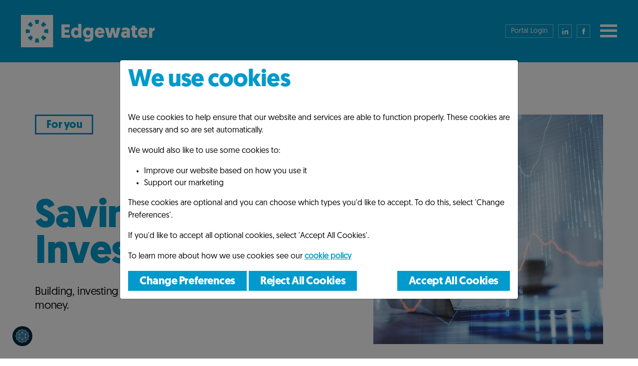

--- FILE ---
content_type: text/html; charset=utf-8
request_url: https://www.edgewater.co.im/for-you/edgewater-savings-investments
body_size: 5465
content:
<!doctype html>
<html lang="en">

<head>
	<meta charset="utf-8">
<meta name="viewport" content="width=device-width, initial-scale=1, shrink-to-fit=no">
<meta name="theme-color" content="#009ACC"/>
<title>Edgewater - Savings &amp; Investments</title>
<meta name="description" content="Regular savings or lump sum investments">
<link rel="apple-touch-icon-precomposed" sizes="57x57" href="/assets/images/favicons/apple-touch-icon-57x57.png" />
<link rel="apple-touch-icon-precomposed" sizes="114x114" href="/assets/images/favicons/apple-touch-icon-114x114.png" />
<link rel="apple-touch-icon-precomposed" sizes="72x72" href="/assets/images/favicons/apple-touch-icon-72x72.png" />
<link rel="apple-touch-icon-precomposed" sizes="144x144" href="/assets/images/favicons/apple-touch-icon-144x144.png" />
<link rel="apple-touch-icon-precomposed" sizes="60x60" href="/assets/images/favicons/apple-touch-icon-60x60.png" />
<link rel="apple-touch-icon-precomposed" sizes="120x120" href="/assets/images/favicons/apple-touch-icon-120x120.png" />
<link rel="apple-touch-icon-precomposed" sizes="76x76" href="/assets/images/favicons/apple-touch-icon-76x76.png" />
<link rel="apple-touch-icon-precomposed" sizes="152x152" href="/assets/images/favicons/apple-touch-icon-152x152.png" />
<link rel="icon" type="image/png" href="/assets/images/favicons/favicon-196x196.png" sizes="196x196" />
<link rel="icon" type="image/png" href="/assets/images/favicons/favicon-96x96.png" sizes="96x96" />
<link rel="icon" type="image/png" href="/assets/images/favicons/favicon-32x32.png" sizes="32x32" />
<link rel="icon" type="image/png" href="/assets/images/favicons/favicon-16x16.png" sizes="16x16" />
<link rel="icon" type="image/png" href="/assets/images/favicons/favicon-128.png" sizes="128x128" />
<meta name="application-name" content="&nbsp;"/>
<meta name="msapplication-TileColor" content="#FFFFFF" />
<meta name="msapplication-TileImage" content="/assets/images/favicons/mstile-144x144.png" />
<meta name="msapplication-square70x70logo" content="/assets/images/favicons/mstile-70x70.png" />
<meta name="msapplication-square150x150logo" content="/assets/images/favicons/mstile-150x150.png" />
<meta name="msapplication-wide310x150logo" content="/assets/images/favicons/mstile-310x150.png" />
<meta name="msapplication-square310x310logo" content="/assets/images/favicons/mstile-310x310.png" />
<link rel="preconnect" href="https://cdn.jsdelivr.net" />
<link rel="preload" as="font" type="font/woff" crossorigin="anonymous" href="/assets/3rdParty/fonts/geomanist/Geomanist-Bold/Geomanist-Bold.woff">
<link rel="preload" as="font" type="font/woff" crossorigin="anonymous" href="/assets/3rdParty/fonts/geomanist/Geomanist-Light/Geomanist-Light.woff">
<link rel="preload" as="font" type="font/woff" crossorigin="anonymous" href="/assets/3rdParty/fonts/geomanist/Geomanist-Medium/Geomanist-Medium.woff">
<link rel="preload" as="font" type="font/woff" crossorigin="anonymous" href="/assets/3rdParty/fonts/geomanist/Geomanist-Regular-Italic/Geomanist-Italic.woff">
<link rel="preload" as="font" type="font/woff" crossorigin="anonymous" href="/assets/3rdParty/fonts/geomanist/Geomanist-Regular/Geomanist.woff">
<link rel="stylesheet preload" href="https://cdn.jsdelivr.net/npm/bootstrap@5.0.0-beta1/dist/css/bootstrap.min.css" integrity="sha384-giJF6kkoqNQ00vy+HMDP7azOuL0xtbfIcaT9wjKHr8RbDVddVHyTfAAsrekwKmP1" crossorigin="anonymous">
<link rel="stylesheet preload" href="/assets/scripts/slick/slick.css" />
<link rel="stylesheet preload" href="/assets/scripts/slick/slick-theme.css"/>
<link rel="stylesheet preload" href="/assets/css/style.css?1739188172">
<meta property="og:url" content="https://www.edgewater.co.im/for-you/edgewater-savings-investments" />
<meta property="og:type" content="website" />
<meta property="og:title" content="Edgewater - Savings & Investments" />
<meta property="og:description" content="Regular savings or lump sum investments" />
<meta property="og:image" content="https://www.edgewater.co.im/uploads/investments-670x670.jpg" />
<script src="/assets/3rdParty/scripts/lazysizes.min.js" async=""></script>
</head>

<body>

	<header>
	<div class="header-fix">
		<div class="collapse navbar-collapse" id="navbarToggler">
			<div class="cont">
				<div class="menu">
					<div class="container">
						<div class="row">
							<div class="col-md-4">
								<div class="sectionTitle">For You</div>
								<ul>
																		<li class="nav-item"><a class="nav-link" href="/for-you/pensions-retirement">Pensions &amp; Retirement Planning</a></li>
																		<li class="nav-item"><a class="nav-link" href="/for-you/edgewater-savings-investments">Savings &amp; Investments</a></li>
																		<li class="nav-item"><a class="nav-link" href="/for-you/protection">Protecting your family &amp; lifestyle</a></li>
																		<li class="nav-item"><a class="nav-link" href="/for-you/insurance">Personal Insurance</a></li>
																	</ul>
							</div>
							<div class="col-md-4">
								<div class="sectionTitle">For Business</div>
								<ul>
																		<li class="nav-item"><a class="nav-link" href="/for-business/employee-benefits">Employee Benefits</a></li>
																		<li class="nav-item"><a class="nav-link" href="/for-business/business-protection">Business Protection</a></li>
																		<li class="nav-item"><a class="nav-link" href="/for-business/edgewater-business-insurance">Business Insurance</a></li>
																	</ul>
							</div>
							<div class=" col-md-4">
								<div class="sectionTitle">Our company</div>
								<ul>
									<li class="nav-item"><a class="nav-link" href="/about">About Edgewater</a></li>
																		<li class="nav-item"><a class="nav-link" href="/careers">Careers</a></li>
									<li class="nav-item"><a class="nav-link" href="/insights">Insights</a></li>
                  <li class="nav-item"><a class="nav-link" href="/jargon-buster">IFA Jargon Buster</a></li>
									<li class="nav-item"><a class="nav-link" href="/contact-us">Contact Us</a></li>
								</ul>
							</div>
						</div>
					</div>
				</div>
				<div class="legals">
					<div class="container-fluid">
						<div class="row">
							<div class="col-md-8">
								<p>
									<strong>Edgewater</strong> Taking you from where you are to where you want to be.
								</p>
							</div>
							<div class="col-md-4 text-md-end">
																									<a href="/legal/general-insurance-terms-of-business">General Insurance Terms of Business</a>
																									<a href="/legal/ifa-terms-of-business">IFA Terms of Business</a>
																									<a href="/legal/privacypolicy">Data Protection - Privacy Policy</a>
																									<a href="/legal/cookie-policy">Cookie Policy</a>
																									<a href="/legal/anti-modern-slavery-policy-statement-mfg-plc-">Modern Slavery Statement</a>
																									<a href="/legal/competitions-terms-and-conditions">Competitions</a>
																							</div>
						</div>
					</div>
				</div>
			</div>
		</div>
		<div class="container-fluid">
			<nav class="navbar">
				<div>
					<a class="navbar-brand" href="/">
						<img src="/assets/images/logo.svg" alt="Edgewater" />
					</a>
				</div>
				<div class="d-flex">
					<div class="links">
						<a class="login" href="https://edgewater.gb.pfp.net/" target="_blank" rel="noreferrer noopener" title="Edgewater Finance Portal">Portal Login</a>
												<a href="https://www.linkedin.com/company/edgewaterassociateslimited/" target="_blank" rel="noopener noreferrer" class="ico-sn-in" title="Follow us on LinkedIn "></a>
																		<a href="https://www.facebook.com/edgewaterassociatesltd/" target="_blank" rel="noopener noreferrer" class="ico-sn-fb" title="Follow us on Facebook "></a>
												<a href="tel:01624654000" class="ico-sn-phone"><em class="ico-phone"></em></a>
					</div>
					<button class="navbar-toggler" type="button" data-toggle="collapse" data-target="#navbarToggler" aria-controls="navbarToggler" aria-expanded="false" aria-label="Toggle navigation">
						<span class="icon-bar"></span>
						<span class="icon-bar"></span>
						<span class="icon-bar"></span>
					</button>
				</div>
			</nav>
		</div>
	</div>
</header>

	<div class="hero">
		<div class="container">
			<div class="row">
				<div class="col-md-5 order-md-last offset-md-1">
					<div class="pic" style="background-image: url('/uploads/investments-670x670.jpg');"></div>
				</div>
				<div class="col-md-6">
					<div class="text">
						<nav class="breadcrumbs" aria-label="breadcrumb">
							<ol class="breadcrumb">
								<li class="breadcrumb-item active" aria-current="page">For you</li>
							</ol>
						</nav>
						<h1>Savings &amp; Investments</h1>
						<p>Building, investing and optimising your money.</p>
					</div>
				</div>
			</div>
		</div>
	</div>

	<section class="article pb-0">
		<div class="container">
			<div class="border-top">
				<div class="row">
					<aside class="col-md-5 offset-md-1 col-xl-4 offset-xl-2 order-md-last">
						<nav>
							<div class="title">For You</div>
							<ul>
																										<li><a href="/for-you/pensions-retirement">Pensions &amp; Retirement Planning</a></li>
																																			<li><a class="active" href="/for-you/edgewater-savings-investments">Savings &amp; Investments</a>
																			</li>
																																			<li><a href="/for-you/protection">Protecting your family &amp; lifestyle</a></li>
																																			<li><a href="/for-you/insurance">Personal Insurance</a></li>
																								</ul>
						</nav>
					</aside>
					<article class="col-md-6">
						<div class="subcontent">
							<h2><strong>Savings &amp; Investments</strong></h2>
<p>We've helped thousands of clients realise their dreams and aspirations through effective financial planning. From saving for your child's education to funding the long-term care of a loved one, our experienced team of advisers can help you navigate life's ups and downs with confidence. </p>
<p>Speak to us about cash management and savings plans. We're always happy to help.</p>
<p></p>
<h2>Investing your wealth</h2>
<p><strong>Whatever the size of your investment, you want it to work as hard as possible.</strong></p>
<p>We provide effective financial planning advice and bespoke investment solutions to help you meet your investment objectives and match your attitude to risk. Our regular financial reviews ensure the advice is always relevant and appropriate.</p>
<p>Your investment strategy will be designed specifically for you and you alone. Our team of experienced advisers will tailor your circumstances to find the most suitable path for building your long-term wealth.</p>
<p><em>*The value of your investments may go down as well as up and you may not get back the full amount invested.*</em></p>						</div>
					</article>
				</div>
			</div>
		</div>
	</section>

	<div class="container">
		<div class="row">
			<div class="col-md-6">
									<div class="bordered-box">
						<h2>Ready to start the next stage of your financial journey?</h2>
						<p>We will take the time to understand your future goals and plot the route to get you there.</p>												<div class="button">
							<a class="btn" href="\contact-us">Contact us</a>
						</div>
											</div>
											</div>
		</div>
	</div>

		<section class="featured-section">
		<div class="container">
			<div class=" border-top">
				<h2>Related insights</h2>
				<ul class="cards">
									<li>
						<a href="/insights/manx-financial-group-s-interim-results-2024">
							<div class="pic lazyload" data-bg="/uploads/mfg.png">
								<div class="category">News</div>
							</div>
							<div class="title">MFG Interim Results 2024</div>
							<p>Edgewater Associates Reports Strong Contribution to Manx Financial Group’s Positive Interim Results </p>
						</a>
					</li>
										<li>
						<a href="/insights/the-uk-autumn-budget">
							<div class="pic lazyload" data-bg="/uploads/a0rjevn_460s.jpg">
								<div class="category">Budget News</div>
							</div>
							<div class="title">The UK Autumn Budget - Big Changes Ahead?</div>
							<p>On the 30th October 2024, the first UK Autumn Budget under the new Labour government will be delivered.  </p>
						</a>
					</li>
										<li>
						<a href="/insights/interest-rates-start-to-fall">
							<div class="pic lazyload" data-bg="/uploads/istock-1221320177.jpg">
								<div class="category">Interest Rates</div>
							</div>
							<div class="title">Interest rates start to fall</div>
							<p>August saw the first cut in UK interest rates since March 2020.  </p>
						</a>
					</li>
										<li>
						<a href="/insights/opening-the-books-the-government-s-spending-inheritance-">
							<div class="pic lazyload" data-bg="/uploads/istock-1728002245.jpg">
								<div class="category">Budget News</div>
							</div>
							<div class="title">Opening the books – the government’s spending inheritance…</div>
							<p>The date of the next Budget has been announced, accompanied by the new Chancellor’s warning about government finances.  </p>
						</a>
					</li>
										<li>
						<a href="/insights/help-your-favourite-charity-and-save-tax">
							<div class="pic lazyload" data-bg="/uploads/istock-1223061872.jpg">
								<div class="category">News</div>
							</div>
							<div class="title">Help your favourite charity and save tax</div>
							<p>‘Tick the Gift Aid’ box to boost your donation to charity and save some tax. </p>
						</a>
					</li>
										<li>
						<a href="/insights/looking-after-your-pennies">
							<div class="pic lazyload" data-bg="/uploads/istock-1330234595.jpg">
								<div class="category">Budget News</div>
							</div>
							<div class="title">Looking after your pennies</div>
							<p>With inflation hitting 6.2% in February and outstripping wage growth, make sure you are paying attention to what’s happening to your money. </p>
						</a>
					</li>
									</ul>
				<a class="btn see-all" href="/insights">See all insights</a>
			</div>
		</div>
	</section>
	
	<footer>
	<div class="container">
		<div class="row">
			<div class="col-md-4">
				<div class="sectionTitle">For You</div>
				<ul class="nav">
										<li><a href="/for-you/pensions-retirement">Pensions &amp; Retirement Planning</a></li>
										<li><a href="/for-you/edgewater-savings-investments">Savings &amp; Investments</a></li>
										<li><a href="/for-you/protection">Protecting your family &amp; lifestyle</a></li>
										<li><a href="/for-you/insurance">Personal Insurance</a></li>
									</ul>
			</div>
			<div class="col-md-4">
				<div class="sectionTitle">For Business</div>
				<ul class="nav">
										<li><a href="/for-business/employee-benefits">Employee Benefits</a></li>
										<li><a href="/for-business/business-protection">Business Protection</a></li>
										<li><a href="/for-business/edgewater-business-insurance">Business Insurance</a></li>
									</ul>
			</div>
			<div class=" col-md-4">
				<div class="sectionTitle">Our company</div>
				<ul class="nav">
					<li><a href="/about">About Edgewater</a></li>
										<li><a href="/careers">Careers</a></li>
					<li><a href="/insights">Insights</a></li>
                    <li><a href="/jargon-buster">IFA Jargon Buster</a></li>
					<li><a href="/contact-us">Contact Us</a></li>
				</ul>
			</div>
		</div>
		<div class="about-f">
			<div class="row align-items-center">
				<div class="col-md-4 text-center">
					<a class="logo" href="/"><img src="/assets/images/logo.svg" alt="Edgewater" /></a>
				</div>
				<div class="col-md-8">
					<div class="padding">
						<p>Edgewater Associates Limited is registered in the Isle of Man (No. 082727C). Registered Office: 1st Floor, Clarendon House, Victoria Street, Douglas, Isle of Man, IM1 2LN.<br />
<br />
Edgewater Associates Limited is licensed by the Isle of Man Financial Services Authority and registered with the Isle of Man Financial Services Authority as an insurance intermediary in respect of General Business.</p>
					</div>
				</div>
                <div class="text-center d-block d-sm-none pt-4">
                                        <a href="https://www.linkedin.com/company/edgewaterassociateslimited/" target="_blank" rel="noopener noreferrer" class="ico-sn-in ms-2 me-2" title="Follow us on LinkedIn "></a>
                                                            <a href="https://www.facebook.com/edgewaterassociatesltd/" target="_blank" rel="noopener noreferrer" class="ico-sn-fb ms-2 me-2" title="Follow us on Facebook "></a>
                                    </div>
			</div>
		</div>
		<div class="row copy-legals">
			<div class="col-md-4">
				<p>
					&copy;Edgewater Associates 2026. All Rights Reserved.
				</p>
			</div>
			<div class="col-md-8 text-md-end">
													<a href="/legal/general-insurance-terms-of-business">General Insurance Terms of Business</a>
					 | 													<a href="/legal/ifa-terms-of-business">IFA Terms of Business</a>
					 | 													<a href="/legal/privacypolicy">Data Protection - Privacy Policy</a>
					 | 													<a href="/legal/cookie-policy">Cookie Policy</a>
					 | 													<a href="/legal/anti-modern-slavery-policy-statement-mfg-plc-">Modern Slavery Statement</a>
					 | 													<a href="/legal/competitions-terms-and-conditions">Competitions</a>
																</div>
		</div>
	</div>
</footer>

<script src="https://cdn.jsdelivr.net/npm/jquery@3.5.1/dist/jquery.min.js"></script>
<script src="https://cdn.jsdelivr.net/npm/@popperjs/core@2.5.4/dist/umd/popper.min.js" integrity="sha384-q2kxQ16AaE6UbzuKqyBE9/u/KzioAlnx2maXQHiDX9d4/zp8Ok3f+M7DPm+Ib6IU" crossorigin="anonymous"></script>
<script src="https://cdn.jsdelivr.net/npm/bootstrap@5.0.0-beta1/dist/js/bootstrap.min.js" integrity="sha384-pQQkAEnwaBkjpqZ8RU1fF1AKtTcHJwFl3pblpTlHXybJjHpMYo79HY3hIi4NKxyj" crossorigin="anonymous"></script>
<script src="/assets/scripts/slick/slick.min.js"></script>
<script src="/assets/scripts/js.cookie.js"></script>
<script src="/assets/scripts/misc-v2.js?1724842544"></script>
<div class="modal fade" id="cookieModal" tabindex="-1" role="dialog" aria-labelledby="cookieModalLabel" aria-hidden="true" data-bs-backdrop="static" data-bs-keyboard="false">
  <div class="modal-dialog modal-dialog-centered modal-lg" role="document">
    <div class="modal-content">
      <div class="modal-body">
        <div class="row">
          <div class="col-12">
            <h2 id="cookieModalLabel">We use cookies</h2>
          </div>
        </div>
        <p>We use cookies to help ensure that our website and services are able to function properly. These cookies are necessary and so are set automatically.</p>
<p>We would also like to use some cookies to:</p>
<ul>
<li>Improve our website based on how you use it</li>
<li>Support our marketing</li>
</ul>
<p>These cookies are optional and you can choose which types you'd like to accept. To do this, select 'Change Preferences'.</p>
<p>If you'd like to accept all optional cookies, select 'Accept All Cookies'.</p>
<p>To learn more about how we use cookies see our <a style="text-decoration: underline; font-weight: bold;" href="/legal/cookie-policy">cookie policy</a></p>        <div class="row">
          <form action="" method="post" id="cookieForm" name="cookieForm">
            <div class="collapse" id="cookiePreferences">
              <div class="col-12">
                <div class="card card-body mb-3">
                  <div class="col-12">
                    <div class="form-check">
                      <input class="form-check-input" type="checkbox" value="1" checked id="necessaryCookies" disabled>
                      <label class="form-check-label" for="necessaryCookies">Strictly Necessary Cookies</label>
                      <p>Strictly necessary cookies are required for the website to function and to assure the security of your data</p>
                    </div>
                  </div>
                  <div class="col-12">
                    <div class="form-check">
                      <input class="form-check-input" type="checkbox" value="2" id="analyticsCookies">
                      <label class="form-check-label" for="analyticsCookies">Analytics Cookies</label>
                      <p>Analytics cookies are used to track how users interact with our website, no personally identifiable information is processed</p>
                    </div>
                  </div>
                  <div class="col-12">
                    <div class="form-check">
                      <input class="form-check-input" type="checkbox" value="3" id="marketingCookies">
                      <label class="form-check-label" for="marketingCookies">Marketing Cookies</label>
                      <p>We'd like to track how effective our marketing campaigns are and to be able to serve ads to the most relevant people. We need to use cookies to do this</p>
                    </div>
                  </div>
                  <div class="col-12">
                    <a href="#" class="btn btn-primary btn-sm" data-dismiss="modal" id="cookiesSettingsSave">Save Cookie Preferences</a>
                  </div>
                </div>
              </div>
            </div>
          </form>
        </div>
        <div class="row">
          <div class="col-sm-8">
            <a class="btn btn-outline-primary btn-sm mb-2 mb-lg-0" data-bs-toggle="collapse" href="#cookiePreferences" role="button" aria-expanded="false" aria-controls="cookiePreferences">Change Preferences</a>
            <a href="#" class="btn btn-secondary btn-sm mb-2 mb-sm-0" data-dismiss="modal" id="cookiesSettingsReject">Reject All Cookies</a>
          </div>
          <div class="col-sm-4 text-sm-end">
            <a href="#" class="btn btn-primary btn-sm" data-dismiss="modal" id="cookiesAcceptAll">Accept All Cookies</a>
          </div>
        </div>
      </div>
    </div>
  </div>
</div>
<script src="/DotpSDK/components/cookies-audit/scripts/scripts.js?v=1756474823"></script>
<img style="cursor: pointer; width: 40px; height: 40px; z-index: 999; position: fixed; bottom: 25px; left: 25px;" class="btn-cookies-pref" id="changePreferences" src="/DotpSDK/components/cookies-audit/images/ico-cookie.svg" alt="Change Cookie Preferences">

</body>
</html>


--- FILE ---
content_type: text/css
request_url: https://www.edgewater.co.im/assets/css/style.css?1739188172
body_size: 9306
content:
@font-face {
  font-family: 'Geomanist-Bold';
  src: local('Geomanist-Bold');
  src: url('../3rdParty/fonts/geomanist/Geomanist-Bold/Geomanist-Bold.woff') format('woff');
  font-weight: normal;
  font-style: normal;
  font-display: fallback;
  unicode-range: U+000-5FF; }
@font-face {
  font-family: 'Geomanist-Light';
  src: local('Geomanist-Light');
  src: url('../3rdParty/fonts/geomanist/Geomanist-Light/Geomanist-Light.woff') format('woff');
  font-weight: normal;
  font-style: normal;
  font-display: fallback;
  unicode-range: U+000-5FF; }
@font-face {
  font-family: 'Geomanist-Medium';
  src: local('Geomanist-Medium');
  src: url('../3rdParty/fonts/geomanist/Geomanist-Medium/Geomanist-Medium.woff') format('woff');
  font-weight: normal;
  font-style: normal;
  font-display: fallback;
  unicode-range: U+000-5FF; }
@font-face {
  font-family: 'Geomanist-Italic';
  src: local('Geomanist-Italic');
  src: url('../3rdParty/fonts/geomanist/Geomanist-Regular-Italic/Geomanist-Italic.woff') format('woff');
  font-weight: normal;
  font-style: normal;
  font-display: fallback;
  unicode-range: U+000-5FF; }
@font-face {
  font-family: 'Geomanist';
  src: local('Geomanist');
  src: url('../3rdParty/fonts/geomanist/Geomanist-Regular/Geomanist.woff') format('woff');
  font-weight: normal;
  font-style: normal;
  font-display: fallback;
  unicode-range: U+000-5FF; }

/*** MISC ***/
* {
	-webkit-font-smoothing: antialiased;
  -moz-osx-font-smoothing: grayscale; }
html {
  font-size: 14px; }
p, body {
  color: #000; }
p {
  line-height: 1.6; }
a {
  color: #009ACC;
  text-decoration: none; }
a:hover,
a:focus {
  color: #009ACC;
  text-decoration: underline; }
a.read-more {
  text-decoration: underline; }
a.read-more:after {
  content: '>'; }
a.read-more:hover,
a.read-more:focus {
  text-decoration: none; }
.copy-legals p, .copy-legals a,.about-f p, header .legals p, header .legals a, footer .about-f p {
  font-family: 'Geomanist-Light'; }
h1, div.h1, h2, h3,.breadcrumb, .nav-slider .text, .select-form .form-select, button, .btn, aside nav .title, .slider-wrapper .counter .active, aside nav ul li a, body.team-page .team-list .qualifications, a.read-more , span.read-more, ul.cards li .title,  ul.cards li .pic .category,  footer div.sectionTitle, header .legals p strong , .navbar-nav > li > .nav-link, a.back, .author-detail .author, body.team-page .team-list .name, .team-section ul.team-list li .name, .navbar-collapse div.sectionTitle {
  font-family: 'Geomanist-Bold'; }
body, p, .hero p, .contact-form form input, .slider-wrapper .counter, .slider-wrapper .counter em, .contact-form form select, .contact-form form textarea, .navbar-nav .nav-link {
  font-family: 'Geomanist'; }
footer ul.nav, .contact-form label, .select-form .form-group label,
.success-story .member-pic-name .name, .careers-list .careers-list-item div.intro p,
.content-cta strong, .content-cta a, body.team-page .team-list .position, ul.cards li p,
a.see-all, .article .box, .navbar-collapse ul li a, ul.pagination li a {
  font-family: 'Geomanist-Medium'; }
blockquote p, .article.contact .box.map, em {
  font-family: 'Geomanist-Italic'; }
.btn, button {
  -webkit-transition: all 0.5s ease;
  -o-transition: all 0.5s ease;
  transition: all 0.5s ease;
  outline: 0;
  outline-offset: 0px;
  color: #FFF;
  font-size: 1.38rem;
  line-height: 0.9;
  letter-spacing: -0.02em;
  cursor: pointer;
  background-color: #009ACC;
  -webkit-box-shadow: none;
          box-shadow: none;
  text-align: center;
  text-decoration: none;
  border: 3px solid #009ACC;
  border-radius:0;
  padding: 9px 20px 6px; }
.btn:hover, button:hover,
.btn:focus, button:focus {
  color: #009ACC;
  background-color: #FFF;
  outline: none;
  text-decoration: none;
  -webkit-box-shadow: none;
          box-shadow: none; }
.btn.transparent, button.transparent {
  color: #009ACC;
  background-color: #FFFFFF;
  padding: 5.8px 20px;
  border: 3px solid #009ACC; }
.btn.transparent:hover, button.transparent:hover,
.btn.transparent:focus, button.transparent:focus {
  color: #FFF;
  background-color: #009ACC; }
.btn.more:before {
  content: '+';
  margin-right: 15px;
  font-size: 1.6rem; }
.btn.hide-btn:before {
  content: '-';
  margin-right: 15px;
  font-size: 1.6rem; }
.helpyou {
  padding: 50px 0; }
.helpyou .btn {
  font-size: 1.77rem;
  line-height: 0.75;
  display: table;
  padding: 20px 25px;
  border-radius: 15px 0px 0px 0px;
  background-color: #EF6EBA;
  margin: 30px auto; }
.helpyou .btn:before {
  content: '';
  position: absolute;
  bottom: -1px;
  left: -20px;
  width: 20px;
  height: 20px;
  background-color: #EF6EBA; }
.helpyou .btn:after {
  content: '';
  position: absolute;
  bottom: 0px;
  left: -21px;
  width: 20px;
  height: 20px;
  border-bottom-right-radius: 15px;
  background-color: #fff; }
img {
  max-width: 100%; }
.container {
  width: auto;
  max-width: 100%;
  width: 100%; }
.fill-viewport {
  height: 100vh; }
input:focus {
  outline: none; }
figure {
  margin-bottom: 30px; }
.cookiesSettingsModal.modal .modal-body {
  background-color: #FFF; 
  border: 0;
  border-radius: 10px;
  padding: 30px; }
.cookiesSettingsModal.modal .modal-body h2 {
  font-size: 28px;
  margin-bottom: 20px; }
.cookiesSettingsModal.modal h3 {
  font-size: 22px;
  margin: 0; }
.cookiesSettingsModal.modal .modal-content, .cookiesSettingsModal.modal .modal-dialog, .cookiesSettingsModal.modal .modal-body {
  height: auto; } 

/*** HEADER ***/
header {
  height: 95px;}
.homePage header {
  height: auto; }
.header-fix {
  top: 0;
  padding: 0 0.75rem;
  position: fixed;
  -webkit-transition: top 0.25s ease-in-out;
    -o-transition: top 0.25s ease-in-out;
    transition: top 0.25s ease-in-out;
  width: 100%;
  background-color: #009ACC;
  z-index: 999; }
.homePage .header-fix {
  background-color: transparent; }
.header-fix.open {
  height: 100%;
  background-color: #009ACC; }
header .navbar-brand {
  margin: 0;
  padding: 0; }
header .navbar-brand img {
  width: 125px;
  height: 29.9px; }
header img.years25 {
  height: 29.9px; }
.header-fix.nav-up {
  top: -100%; }
.header-fix.nav-down {
  background-color: #009ACC;
  -webkit-transition: top 0.25s ease-in-out;
    -o-transition: top 0.25s ease-in-out;
    transition: top 0.25s ease-in-out;}
header .links {
  display: flex; }
header .links a {
  display: inline-block;
  margin: 0 2px; }
header a.login {
  color: #FFF;
  font-size: 0.8rem;
  line-height: 0.8;
  text-align: center;
  padding: 0 5px;
  display: flex;
  align-items: center;
  -webkit-transition: all 0.5s ease;
  -o-transition: all 0.5s ease;
  transition: all 0.5s ease;
  height: 27px;
  border: 1px solid rgba(255,255,255,0.5);
  background-color: transparent;  }
header a.login:hover,
header a.login:focus {
  text-decoration: none;
  border-color: rgba(255,255,255,1);}
.navbar-collapse.open {
  position: absolute;
  top: 94px;
  left: 0;
  right: 0;
  height: 100%;
  background-color: #009ACC;
  display: block; }
.header-fix.nav-up .navbar-collapse.open {
  top: 0px; }
.navbar-collapse.open .container {
  height: 100%; }
.navbar-collapse.open .cont {
  padding-top: 8%; }
header .menu {
  padding: 0 0.75rem;
  width: 100%; }
header .legals {
  padding: 0 0.75rem 0.88rem 0.75rem;
  margin-top: 20px;
  color: #FFF;
  width: 100%; }
header .legals p,
header .legals a {
  color: #FFF;
  font-size: 1.38rem;
  line-height: 1;
  letter-spacing: -0.02em;}
header .legals p strong {
  margin-right: 10px; }

/* Alert box START */
.alert-box {
  border-style: solid;
  border-width: 1px;
  display: block;
  font-size: .8125rem;
  font-weight: 400;
  margin-bottom: 1.25rem;
  padding: 13px 3rem 13px 1.2rem;
  transition: opacity 300ms ease-out;
  background-color: #008CBA;
  border-color: #0078a0;
  color: #FFF;
  position: fixed;
  top: 0;
  left: 0;
  right: 0;
  z-index: 9999;
  min-height: 65px;
  border: 0px;
  margin: 0px;
  outline: none;
  text-align: center; }
.alert-box b {
  font-size: 16px;
  font-weight: normal;
  display: inline-block;
  padding: 0px 10px;
  vertical-align: middle; }
.alert-box .findmore {
  color: #FFF;
  font-size: 16px;
  font-style: normal;
  letter-spacing: 2px;
  text-decoration: none;
  text-transform: uppercase;
  display: inline-block;
  vertical-align: middle;
  padding: 5px 15px;
  margin-left: 10px;
  border: none;
  background: #8d74b3; }
.alert-box .close,
.alert-box .close:hover {
  color: #101820;
  font-size: 36px;
  line-height: normal;
  margin: 0px;
  margin-top: -15px;
  border: 0;
  padding: 0px 5px;
  right: .25rem;
  position: absolute;
  top: 50%;
  background-color: transparent; }
.alert-box .icon {
  width: 40px;
  height: 40px;
  margin-right: 10px;
  display: inline-block;
  vertical-align: middle;
  background-size: cover;
  background-position: center; }

/*** NAV ***/
header .navbar {
  position: relative;
  display: flex;
  flex-wrap: nowrap;
  padding: 30px 0; }
header .rightside {
  display: -webkit-box;
  display: -webkit-flex;
  display: -ms-flexbox;
  display: flex;
  -webkit-box-orient: horizontal;
  -webkit-box-direction: reverse;
  -webkit-flex-flow: row-reverse;
      -ms-flex-flow: row-reverse;
          flex-flow: row-reverse; }

.navbar-toggler {
  width: 34px;
  height: 27px;
  position: relative;
  margin: 0;
  margin-left: 5px;
  padding: 0;
  border: 0;
  -webkit-transform: rotate(0deg);
  -moz-transform: rotate(0deg);
  -o-transform: rotate(0deg);
  transform: rotate(0deg);
  -webkit-transition: .5s ease-in-out;
  -moz-transition: .5s ease-in-out;
  -o-transition: .5s ease-in-out;
  transition: .5s ease-in-out;
  cursor: pointer; }
.navbar-toggler:focus,
.navbar-toggler:hover {
  background-color: transparent;
  -webkit-box-shadow: none;
          box-shadow: none;
  border: 0;
  outline: 0; }
.navbar-toggler:before,
.navbar-toggler:after {
  display: none; }
.navbar-toggler span {
  display: block;
  position: absolute;
  height: 5px;
  width: 100%;
  background: #fff;
  border-radius: 0px;
  opacity: 1;
  left: 0;
  -webkit-transform: rotate(0deg);
  -moz-transform: rotate(0deg);
  -o-transform: rotate(0deg);
  transform: rotate(0deg);
  -webkit-transition: .25s ease-in-out;
  -moz-transition: .25s ease-in-out;
  -o-transition: .25s ease-in-out;
  transition: .25s ease-in-out; }
.navbar-toggler span:nth-child(1) {
  top: 0px; }
.navbar-toggler span:nth-child(2) {
  top: 10.5px; }
.navbar-toggler span:nth-child(3) {
  top: 21px; }
.navbar-toggler.open span:nth-child(1) {
  top: 10px;
  -webkit-transform: rotate(135deg);
  -moz-transform: rotate(135deg);
  -o-transform: rotate(135deg);
  transform: rotate(135deg); }
.navbar-toggler.open span:nth-child(2) {
  opacity: 0;
  left: -60px; }
.navbar-toggler.open span:nth-child(3) {
  top: 10px;
  -webkit-transform: rotate(-135deg);
  -moz-transform: rotate(-135deg);
  -o-transform: rotate(-135deg);
  transform: rotate(-135deg); }
.navbar-toggler.open {
  z-index: 999; }
.navbar-toggler.open span {
  background-color: #FFF; }
header .navbar-nav {
  padding-top: 50px; }
header .nav-link {
  position: relative;
  padding: 0;
  color: #FFF;
  font-size: 1.38rem;
  line-height: 0.9;
  letter-spacing: -0.02em;
  text-transform: none;
  font-weight: normal;
  white-space: normal;
  width: auto; }
header .nav-link:focus,
header .nav-link:hover,
header .nav-link.active {
  text-decoration: underline;
  color: #FFF; }

/*** HERO ***/
.hero {
  padding: 30px 0; }
.hero .pic {
  padding-bottom: 100%;
  background-position: center;
  background-repeat: no-repeat;
  background-size: cover; }
.hero p {
  color: #050709;
  font-size: 1.1rem;
  line-height: 1.3;
  letter-spacing: -0.02em; }
.hero .btn {
  margin-top: 1.5rem; }

/*** HOME ***/
.hero-slider {
  position: relative; }
.hero-slider .text {
  position: absolute;
  z-index: 8;
  width: 100%;
  top: 30%; }
.hero-slider .box {
  position: relative;
  height: 100vh;
  background-color: #009ACC;
  background-position: center;
  background-size: cover;
  padding-bottom: 50px; }
.hero-slider h1,
.hero-slider div.h1 {
  color: #FFF;
  font-size: 3.11rem;
  line-height: 0.9;
  letter-spacing: -0.02em;
  padding-right: 25px; }
.hero-slider p {
  color: #FFF; }
.hero-slider .slick-dots {
  bottom: auto;
  top: 50%;
  transform: translateY(-50%);
  right: 10px;
  writing-mode: tb-rl; }
.hero-slider .slick-track {
  display: -webkit-box !important;
  display: -webkit-flex !important;
  display: -ms-flexbox !important;
  display: flex !important; }
.hero-slider .slick-slide {
  height: inherit !important; }
.slick-dots li button {
  width: 6px;
  height: 6px; }
.slick-dots li button:before {
  content: none; }
.hero-slider .slick-dots li {
  width: 6px;
  height: 6px;
  margin: 10px 0;
  border-radius: 50%;
  background-color: #FFF;
  opacity: 0.5; }
.hero-slider .slick-dots li.slick-active {
  background: #FFF;
  opacity: 1; }
.slick-prev, .slick-next {
  width: 30px;
  height: 30px;
  bottom: 30px;
  z-index: 9;
  top: auto; }
.slick-prev:before, .slick-next:before {
  content: '';
  width: 30px;
  height: 30px;
  top: 0;
  left: 0;
  display: block;
  opacity: 1;
  background-position: center;
  background-repeat: no-repeat;
  background-size: contain; }
.hero-slider .slick-prev {
  right: auto;
  left: 30px; }
.hero-slider .slick-next {
  right: auto;
  left: 65px; }
.hero-slider .slick-prev:before {
  background-image: url('../images/left-arrow-transparent.svg'); }
.hero-slider .slick-next:before {
  background-image: url('../images/right-arrow-transparent.svg'); }
.slider-wrapper {
  position: relative; }
.slider-wrapper #line {
  position: absolute;
  left: 0px;
  bottom: 0px;
  height: 5px;
  background-color: #009ACC; }
.slider-wrapper .counter {
  color: #FFF;
  font-size: 1.88rem;
  line-height: 0.9;
  letter-spacing: -0.05em;
  position: absolute;
  right: 35px;
  bottom: 35px; }
.slider-wrapper .counter .active {
  font-size: 2.25rem; }
.slider-wrapper .counter em {
  font-style: normal;
  margin: 0 10px; }
.nav-slider-wrapper {
  margin: 50px 0 0 0; }
.nav-slider {
  position: relative;
  padding: 40px 0; }
.nav-slider .pic {
  position: relative;
  display: block;
  padding-bottom: 75%;
  outline:none;
  background-position: center;
  background-size: cover;
  background-repeat: no-repeat;}
.nav-slider .pic:before {
  content: '';
  background-color: rgba(5, 7, 9, 0.2);
  position: absolute;
  top: 0;
  right: 0;
  bottom: 0;
  left: 0; }
.nav-slider .text{
  position: absolute;
  top: 0;
  bottom: 0;
  right: 0;
  left: 0;
  display: flex;
  text-align: center;
  justify-content: center;
  align-items: center;
  padding: 20px 15%;
  color: #FFF;
  font-size: 2.5rem;
  line-height: 1;
  letter-spacing: -0.02em; }
.nav-slider .slick-prev {
  top: -30px;
  bottom: auto;
  right: 35px;
  left: auto; }
.nav-slider .slick-next {
  top: -30px;
  bottom: auto;
  right: 0px;
  left: auto; }
.nav-slider .slick-prev:before {
  content: '';
  background-image: url('../images/right-arrow.svg');
  transform: rotate(-180deg);
  -webkit-transform: rotate(180deg);
  -ms-transform: rotate(180deg); }
.nav-slider .slick-next:before {
  content: '';
  background-image: url('../images/right-arrow.svg'); }
.progress {
  display: block;
  width: 100%;
  height: 2px;
  border-radius: 10px;
  overflow: hidden;
  background-color: #D0D3D4;
  background-image: linear-gradient(to right, #050709, #050709);
  background-repeat: no-repeat;
  background-size: 0 100%;
  transition: background-size .4s ease-in-out; }
.featured-section {
  background: #FFFFFF;
  padding-bottom: 50px; }
.team-section .relative {
  position: relative; }
.team-section.featured-section a.see-all {
  top: 7px; }
.team-section ul.team-list {
  padding: 0;
  list-style: none;
  display: -ms-flexbox;
  display: -webkit-box;
  display: flex;
  -ms-flex-wrap: wrap;
  flex-wrap: wrap; }
.team-section .team-list li {
  position: relative;
  -ms-flex: 0 0 100%;
  -webkit-box-flex: 0;
  flex: 0 0 100%;
  max-width: 100%;
  padding: 0 0 0 60px; }
.team-section .team-list li:before {
  content: none; }
.team-section .team-list .pic {
  padding-bottom: 133%;
  position: relative;
  background-repeat: no-repeat;
  background-position: center;
  background-size: cover;
  position: relative;
  display: -webkit-box;
  display: -webkit-flex;
  display: -ms-flexbox;
  display: flex;
  -webkit-box-pack: center;
  -webkit-justify-content: center;
      -ms-flex-pack: center;
          justify-content: center;
  margin-bottom: 20px; }
.team-section .team-list .pic .ico-social {
  position: absolute;
  bottom: 20px;
  left: 20px;
  border:1px solid rgba(255,255,255,0.5);
  -webkit-transition: all 0.5s ease;
  -o-transition: all 0.5s ease;
  transition: all 0.5s ease;}
.team-section .team-list .pic .ico-social:hover {
  border-color:rgba(255,255,255,1);}
.team-section ul.team-list li .rotate {
  position: absolute;
  bottom: 20px;
  display: flex;
  align-items: center;
  -webkit-writing-mode: tb-rl;
  -ms-writing-mode: tb-rl;
  writing-mode: tb-rl;
  transform: rotate(-180deg);
  -webkit-transform: rotate(180deg);
  -ms-transform: rotate(180deg);
  left: 18px; }
.team-section ul.team-list li .name {
  color: #050709;
  font-size: 1.1rem;
  line-height: 0.9;
  letter-spacing: -0.02em;
  margin-bottom: 10px; }
.team-section ul.team-list li .position {
  color: #D0D3D4;
  font-size: 0.8rem;
  line-height: 0.9;
  letter-spacing: -0.02em; }

/*** BREADCRUMB ***/
nav.breadcrumbs {
  display: flex; }
.breadcrumb {
  padding: 9px 20px 6px;
  margin: 30px 0;
  list-style: none;
  color: #009ACC;
  background-color: #FFF;
  border: 3px solid #009ACC;
  border-radius: 0; }
.breadcrumb li {
  color: #009ACC;
  font-size: 1.38rem;
  line-height: 0.9;
  letter-spacing: -0.02em; }
.breadcrumb-item+.breadcrumb-item::before {
  content: '/';
  color: #009ACC; }
.breadcrumb-item.active {
  color: #009ACC; }


/*** CONTENT ***/
h1, .page-title {
  color: #009ACC;
  font-size: 3.5rem;
  line-height: 0.9;
  letter-spacing: -0.02em;
  margin-top: 0;
  margin-bottom: 20px; }
h2 {
  color: #009ACC;
  font-size: 2.5rem;
  line-height: 1;
  letter-spacing: -0.02em;
  margin-bottom: 15px; }
.subcontent h2:first-child {
  margin-top:0;}
h3 {
  color: #009ACC;
  font-size: 1.6rem;
  line-height: 0.9;
  letter-spacing: -0.05em;
  margin-bottom: 1.8rem; }
.blockquote {
  color: #000000;
  font-size: 1rem;
  line-height: 1.6;
  letter-spacing: -0.02em;
  border-left: 5px solid #009ACC;
  padding-left: 25px;
  margin: 30px 0; }
.content {
  padding: 50px 0; }
.subcontent {
  margin:  0 0 30px 0; }
.content-cta strong,
.content-cta a {
  display: block; }
.content-cta a {
  text-decoration: underline; }
.content-cta a:hover,
.content-cta a:focus {
  text-decoration: none; }
.border-top {
  position: relative;
  padding-top: 40px; }
.border-top:before {
  content: '';
  position: absolute;
  top: 0;
  left: 0;
  right: 0;
  height: 2px;
  border-radius: 1px;
  background-color: #D0D3D4; }
.border-top.border-0:before {
  display: none; }
ul.cards {
  padding: 0;
  list-style: none;
  display: -ms-flexbox;
  display: -webkit-box;
  display: flex;
  -ms-flex-wrap: wrap;
  flex-wrap: wrap; }
ul.cards li {
  -ms-flex: 0 0 100%;
  -webkit-box-flex: 0;
  flex: 0 0 100%;
  max-width: 100%; }
ul.cards li a {
  position: relative;
  display: block;
  height: 100%;
  padding-bottom: 10px; }
ul.cards li a:hover,
ul.cards li a:focus {
  text-decoration: none; }
ul.cards li .pic {
  position: relative;
  padding-bottom: 75%;
  background-position: center;
  background-repeat: no-repeat;
  background-size: cover;
  margin-bottom: 2rem; }
ul.cards li .pic:before {
  content: '';
  position: absolute;
  top: 0;
  right: 0;
  bottom: 0;
  left: 0;
  background-color: rgba(5, 7, 9, 0.2); }
ul.cards li .pic .category {
  position: absolute;
  top: 30px;
  right: 30px;
  border: 3px solid #FFFFFF;
  padding: 9px 20px 6px;
  color: #FFFFFF;
  font-size: 1.38rem;
  line-height: 0.9;
  letter-spacing: -0.02em; }
ul.cards li .title {
  color: #009ACC;
  font-size: 2.5rem;
  line-height: 0.9;
  letter-spacing: -0.05em;
  margin-bottom: 15px; }
ul.cards li p {
  color: #050709;
  font-size: 1.1rem;
  line-height: 1.3;
  letter-spacing: -0.02em; }
ol.counter {
  padding: 0;
  counter-reset: my-awesome-counter;
  list-style: none; }
ol.counter li {
  padding: 15px 0 15px 45px;
  counter-increment: my-awesome-counter;
  position: relative; }
ol.counter li::before {
  content: counter(my-awesome-counter);
  color: #A3D55D;
  font-size: 1rem;
  font-weight: bold;
  position: absolute;
  width: 30px;
  height: 30px;
  line-height: 30px;
  top: 10px;
  left: 0;
  background: transparent;
  border-radius: 50%;
  text-align: center;
  border: 2px solid #A3D55D; }
.head-content {
  padding: 4rem 0 0 0; }
.select-form .form-group label {
  color: #050709;
  font-size: 1.2rem;
  line-height: 0.9;
  text-align: right;
  letter-spacing: -0.02em;
  margin-right: 20px;
  margin-bottom: 1rem; }
.select-form .form-select {
  width: 220px;
  background-color: #FFFFFF;
  border: 3px solid #009ACC;
  border-radius: 0;
  color: #009ACC;
  font-size: 1.2rem;
  line-height: 0.9;
  letter-spacing: -0.02em;
  background-image: url('../images/arrow-select.svg');
  background-position: right 15px center;
  background-size: 17px 9px; }
.form-select:focus {
  border-color: #009ACC;
  outline: 0;
  box-shadow: none; }

/*** ASIDE */
aside nav .title {
  color: #009ACC;
  font-size: 2.8rem;
  line-height: 0.9;
  letter-spacing: -0.02em;
  padding-bottom: 2.25rem;
  margin-bottom: 2.5rem;
  position: relative; }
aside nav .title:before {
  content: '';
  position: absolute;
  left: 0;
  bottom: 0;
  width: 80px;
  height: 5px;
  background-color: #009ACC; }
aside nav .title:after {
  content:'\2193';
  font-size: 30px;
  margin-top: 10px;
  float: right; }
aside nav .title.active:after {
  content:'\2191'; }
aside nav ul {
  display: none;
  padding: 0px;
	margin: 0px 0px 40px !important;
	list-style-type: none; }
aside nav ul li {
  padding: 0px !important; }
aside nav ul li:before {
  content: none !important; }
aside nav ul li a {
	color: #050709;
	font-size: 1.38rem;
  line-height: 0.9;
  text-decoration: none;
	display: block;
	padding: 20px 0px; }
aside nav ul li a:hover,
aside nav ul li a.active {
	color: #009ACC;
  text-decoration: underline; }
aside nav ul li ul {
	border:none;
  margin: 0px !important;
}
aside nav ul li ul li a {
	color:#696969;
	font-size:16px;
	padding: 10px 25px 10px 45px;
}
aside nav.inline ul li a {
  margin-left: 50px; }

/*** 404 ***/
body.e404 .logo img {
  width: 230px; }
body.e404 h1 {
  margin: 3rem 0; }
body.e404 a {
  font-weight: bold; }

/*** INSIGHTS ***/
form.newsletter-form {
  width: 100%; }
form.newsletter-form  .input-group {
  margin-bottom: 20px; }
form.newsletter-form .form-control {
  color: #050709;
  font-size: 1rem;
  letter-spacing: -0.02em;
  border: 0;
  border-radius: 0;
  padding-left: 15px;
  padding-right: 15px;
  background-color: rgba(5, 7, 9, 0.05);
  height: 50px;
  width: 100%; }
form.newsletter-form .form-control:focus {
  outline: none;
  box-shadow: none; }
form.newsletter-form .btn {
  width: auto;
  border-radius: 0;
  margin-top: 1.5rem; }
.featured-section h2 {
  margin-bottom: 40px; }



/*** TEAM ***/
body.team-page ul.team-list {
  padding: 0;
  list-style: none;
  display: -ms-flexbox;
  display: -webkit-box;
  display: flex;
  -ms-flex-wrap: wrap;
  flex-wrap: wrap;
  margin: 0 -10px; }
body.team-page .team-list li {
  -ms-flex: 0 0 100%;
  -webkit-box-flex: 0;
  flex: 0 0 100%;
  max-width: 100%;
  padding: 10px; }
body.team-page .team-list li:before {
  content: none; }
body.team-page .team-list .pic {
  padding-bottom: 133%;
  position: relative;
  background-repeat: no-repeat;
  background-position: center;
  background-size: cover;
  position: relative;
  display: -webkit-box;
  display: -webkit-flex;
  display: -ms-flexbox;
  display: flex;
  -webkit-box-pack: center;
  -webkit-justify-content: center;
      -ms-flex-pack: center;
          justify-content: center;
  margin-bottom: 20px; }
.team-list .pic .ico-social {
  position: absolute;
  bottom: 30px;
  left: 30px; }
body.team-page .team-list .name {
  color: #009ACC;
  font-size: 2.5rem;
  line-height: 0.9;
  letter-spacing: -0.05em;
  margin-bottom: 15px; }
body.team-page .team-list .qualifications {
  color: #009ACC;
  font-size: 1.38rem;
  line-height: 0.9;
  letter-spacing: -0.02em;
  margin-bottom: 30px; }
body.team-page .team-list .position {
  color: #050709;
  font-size: 1.38rem;
  line-height: 1.3;
  letter-spacing: -0.02em;
  min-height: 70px; }


/*** ARTICLE SECTION ***/
.article {
  padding-bottom: 50px;
  position: relative; }
.article div.intro {
  color: #0091B2;
  font-weight: bold;
  text-align: center;
  font-size: 1.16rem;
  line-height: 1.2;
  margin-bottom: 3rem; }
.article ul,
.subcontent ul {
  list-style: none;
  padding: 0;
  margin: 15px 0; }
.article ul li,
.subcontent ul li {
  position: relative;
  padding-left: 33px;
	padding-top:7.5px;
	padding-bottom: 7.5px;}
.article .two-col-text ul li {
	display:inline-block;
	width:100%;
}
.article ul li:before,
.subcontent ul li:before {
  content: '';
  position: absolute;
  left: 0;
	top:15px;
  width: 12.5px;
  height: 12.5px;
  background-image: url('../images/icon-check.svg');
  background-position: center;
  background-repeat: no-repeat;
  background-size: contain; }
.contact-form {
  text-align: left;
  background-color: #FFFFFF;
  border: 5px solid #009ACC;
  padding: 25px; }
.article #map {
  width: 100%;
  padding-bottom: 100%;
  margin-bottom: 30px; }
.article .ico-phone,
.article .ico-adr,
.article .ico-email {
  width: 50px;
  flex: 0 0 50px;
  background-position: center;
  background-repeat: no-repeat;
  background-size: cover; }
.article .ico-phone {
  height: 54px;
  background-image: url('../images/ico-call.svg'); }
.article .ico-adr {
  height: 66px;
  background-image: url('../images/ico-adr.svg'); }
.article .ico-email {
  height: 44px;
  background-image: url('../images/ico-email.svg'); }
.article .box {
  color: #050709;
  font-size: 1.38rem;
  line-height: 0.9;
  margin-bottom: 30px; }
.article .box a {
  color: #050709; }
.article .box.map {
  color: #000000;
  font-size: 1rem;
  line-height: 1.6;
  letter-spacing: -0.02em; }
.article .box.map p {
  line-height: 1.6; }
.bordered-box {
  background: #FFFFFF;
  border: 5px solid #009ACC;
  padding: 25px;
  margin-bottom: 25px; }
.bordered-box p {
  padding-right: 15%; }
.bordered-box .btn {
  width: 100%;
  margin-top: 2.75rem; }

.job-listing-main {
	-webkit-border-radius: 5px;
	        border-radius: 5px;
  -webkit-box-shadow: 0 1px 3px 0 rgba(0, 0, 0, 0.25);
          box-shadow: 0 1px 3px 0 rgba(0, 0, 0, 0.25);
  background-color: #FFF;
  overflow: hidden;
 	margin-bottom: 30px; }
.job-listing-text-body {
  padding: 20px 20px 0px; }
.job-listing-text-body h3 {
	margin-top: 0px; }
.job-listing-apply {
	padding-bottom: 35px; }
.job-listing-text-footer p {
	position: relative;
	color: #A3D55D;
	font-size: 16px;
	text-decoration: none;
	cursor: pointer;
	margin: 0px;
	padding: 20px 20px 20px 60px;
	border-top: 1px solid #dfdfdf;
	background-color: #ffffff; }
.job-listing-text-footer p:before {
	content: '';
	color: #A3D55D;
	width: 20px;
	height: 20px;
	background-image: url('../images/plus.svg');
	background-repeat: no-repeat;
	background-position: center;
	top: 22px;
	left: 20px;
	position: absolute; }

/*** PRODUCTS ***/
.products {
  padding: 30px 0 0; }
.products .title {
  color: #FFF;
  font-size: 1.88rem;
  line-height: 1;
  font-weight: bold;
  text-align: center;
  background-color: #0091B2;
  -webkit-box-shadow: 0px 30px 100px rgba(0, 0, 0, 0.08);
          box-shadow: 0px 30px 100px rgba(0, 0, 0, 0.08);
  padding: 30px 15px; }
.accordion .card {
  border: 0px;
  border-left: 5px solid rgba(5, 7, 9, 0.1);
  border-radius: 0px;
  margin-bottom: 25px; }
.accordion .accordion-collapse {
  border: 0px; }
.accordion .card-header {
  padding: 0;
  background-color: transparent;
  border-bottom: 0; }
.accordion .card-header h5 a.btn {
  position: relative;
  display: block;
  white-space: normal;
  color: #0091B2;
  font-size: 1.38rem;
  line-height: 1;
  text-align: left;
  border: 0px;
  background-color: transparent;
  padding: 0px 25px; }
.accordion .card-body {
  padding: 15px 25px 0px; }
.accordion .card-body p {
  color: #050709;
  font-weight: bold; }
.accordion .card-body a {
  color: #D54F29;
  font-weight: bold;
  text-decoration: underline; }
.accordion .card-body a:hover,
.accordion .card-body a:focus {
  text-decoration: none; }

/*** CONTACTUS-SECTION***/
.contactus-section {
  margin: 30px 0; }
.contactus-section .box {
  color: #FFF;
  padding: 30px;
  background-color: #009acc;
  -webkit-box-shadow: 0px 5px 30px rgba(0, 0, 0, 0.08);
          box-shadow: 0px 5px 30px rgba(0, 0, 0, 0.08); }
.contactus-section .leftcol {
  display: -webkit-box;
  display: -webkit-flex;
  display: -ms-flexbox;
  display: flex; }
.contactus-section .rightcol {
  text-align: center;
  margin-top: 30px; }
.contactus-section a {
  color: #FFF;
  text-decoration: underline; }
.contactus-section a:hover,
.contactus-section a:focus {
  text-decoration: none; }
.contactus-section p,
.contactus-section .email a {
  color: #FFF; }
.contactus-section .phone a {
  color: #FFF;
  text-decoration: none; }
.contactus-section .phone a:hover,
.contactus-section .phone a:focus {
  text-decoration: underline; }
.contactus-section .pic {
  margin-right: 30px; }
.contactus-section .pic img {
  border: 1px solid #FFF6F6;
  width: 160px; }
.contactus-section .name {
  color: #FFF;
  font-weight: bold;
  font-size: 1.16rem;
  margin-bottom: 10px; }
.contactus-section .position {
  color: #FFF;
  font-size: 0.77rem;
  font-weight: bold;
  line-height: 1.2;
  letter-spacing: 4px;
  text-transform: uppercase;
  margin-bottom: 15px; }

.contact-form form input,
.contact-form form select,
.contact-form form textarea {
	padding:10px 20px;
	display: block;
	width:100%;
  color: #050709;
	font-size: 1rem;
  letter-spacing: -0.02em;
  border: 0;
  background-color: rgba(5, 7, 9, 0.05);}
.contact-form .fsRow {
	margin-bottom:15px;
}
.contact-form form input,
.contact-form form select {
  height: 50px; }
.contact-form label {
  color: #050709;
  font-size: 1.1rem;
  line-height: 0.9;
  margin-bottom: 0.94rem; }
.contact-form form input[type="submit"] {
	border:0;
	border-radius: 0px;
	text-transform: unset;
  width: auto;
  margin-top: 3.75rem;
  color: #FFFFFF;
	font-size: 1.38rem;
  line-height: 0.9;
  letter-spacing: -0.02em;
	padding:10px 20px;
	font-family: 'Geomanist-Bold';
  background-color: #009ACC;
	cursor: pointer; }
.contact-form form .fsPagination {
	margin-bottom:0;
}
.thankyou {
	text-align: center;
	padding:60px 0;
}

/***  CAREERS ***/
.success-story .member-pic-name {
  padding-bottom: 30px; }
.success-story .member-pic-name .pic {
  padding-bottom: 133%;
  margin-bottom: 1.8rem;
  background-position: center;
  background-repeat: no-repeat;
  background-size: cover; }
.success-story .member-pic-name .name {
  color: #050709;
  font-size: 1.38rem;
  line-height: 0.9;
  letter-spacing: -0.05em; }
.careers-section {
  margin-bottom: 40px; }
.careers-section .careers-list {
  margin-top: 40px; }
.careers-list .careers-list-item {
  border-left: 5px solid rgba(5, 7, 9, 0.1);
  padding-left: 20px;
  margin: 40px 0; }
.careers-list .careers-list-item.active {
  border-left: 5px solid #009ACC; }
.careers-list .careers-list-item h3 {
  margin-bottom: 30px; }
.careers-list .careers-list-item div.intro p {
  color: #050709;
  font-size: 1.38rem;
  line-height: 1.3;
  letter-spacing: -0.02em; }
.careers-list .careers-list-item .buttons .btn {
  padding-left: 10px;
  padding-right: 10px;
  font-size: 1.1rem;
  margin-right: 7px; }
.careers-list .careers-list-item .buttons .btn.more {
  padding-top: 3.8px;
  padding-bottom: 7.8px; }
.careers-list .careers-list-item .buttons .btn.more:before {
  margin-right: 10px; }
.careers-list .careers-list-item .job-listing-apply .container {
  padding: 0px; }
.social {
  margin: 40px 0; }

/*** ICO's ***/
svg {
  width: 100%;
  height: 100%; }
[class^="ico-"] {
  display: inline-block;
  vertical-align: middle;
  background-size: cover;
  background-repeat: no-repeat;
  background-position: center; }
[class^="ico-sn-"] {
  -webkit-transition: all 0.5s ease;
  -o-transition: all 0.5s ease;
  transition: all 0.5s ease;
  width: 27px;
  height: 27px;
  background-size: 12px;
  border: 1px solid rgba(255,255,255,0.5);
  background-color: transparent; }
.ico-sn-in {
  background-image: url('../images/in.svg'); }
.ico-sn-fb {
  background-size: 6px;
  background-image: url('../images/fb.svg'); }
.ico-sn-phone {
  background-image: url('../images/phone.svg'); }
header .links .ico-sn-in,
header .links .ico-sn-fb {
  display: none; }
[class^="ico-sn-"]:hover,
[class^="ico-sn-"]:focus {
  border-color: rgba(255,255,255,1.00); }
.ico-sn-in:hover,
.ico-sn-in:focus {
  background-image: url('../images/in.svg'); }
.ico-sn-fb:hover,
.ico-sn-fb:focus {
  background-image: url('../images/fb.svg'); }
[class^="ico-sn-bgdark-"] {
  -webkit-transition: all 0.5s ease;
  -o-transition: all 0.5s ease;
  transition: all 0.5s ease;
  width: 30px;
  height: 30px;
  margin-right: 2px;
  margin-bottom: 2px;
  background-size: 15px;
  border: 2px solid #009ACC;
  background-color: #009ACC; }
.ico-sn-bgdark-in {
  background-image: url('../images/in-bgdark.svg'); }
.ico-sn-bgdark-fb {
  background-size: 8px;
  background-image: url('../images/fb-bgdark.svg'); }
.ico-sn-bgdark-tw {
  background-image: url('../images/tw-bgdark.svg'); }
.ico-sn-bgdark-email {
  background-image: url('../images/email-bgdark.svg'); }
[class^="ico-sn-bgdark-"]:hover,
[class^="ico-sn-bgdark-"]:focus {
  border: 2px solid #23bef1;
  background-color: #23bef1; }

/*** PAGINATION ***/
ul.pagination {
  display: flex;
  list-style: none;
  padding: 10px 5px;
  width: 100%;
  text-align: center;
  border: 2px solid #009ACC; }
ul.pagination li {
  flex: auto;
  padding: 0 !important; }
ul.pagination li:before {
  content: none; }
ul.pagination li:first-child {
  padding-left: 0; }
ul.pagination li:last-child {
  padding-right: 0; }
ul.pagination li a {
  color: #C4C4C4;
  font-size: 1.25rem;
  font-weight: normal; }
ul.pagination li a:hover,
ul.pagination li a:focus,
ul.pagination li a.active {
  color: #0091B2;
  text-decoration: none; }

/*** FOOTER ***/
footer {
  position: relative;
  color: #FFF;
  background: #009ACC;
  text-align: center;
  padding: 25px 0 15px 0; }
footer p,
footer a {
  color: #FFF; }
footer a.logo {
  display: inline-block;
  margin-bottom: 20px; }
footer a.logo img {
  width: 140px;
  height: 33.48px; }
footer .copy-legals p,
footer .copy-legals a {
  letter-spacing: -0.02em;
  line-height: 1;
  font-size: 1.1rem; }
footer .copy-legals a {
  margin: 0 5px; }
footer .copy-legals a:hover,
footer .copy-legals a:focus {
  color: #FFF; }
footer .copy-legals p span.address {
  display: block; }
footer ul.nav,
.navbar-collapse ul {
  display: none;
  list-style: none;
  padding: 0;
  margin: 15px 0 25px 0; }
footer ul.nav li,
.navbar-collapse ul li {
  text-align: left;
  width: 100%;
  padding: 10px 0; }
footer ul.nav li a,
.navbar-collapse ul li a {
  color: #FFF;
  font-size: 1.1rem;
  line-height: 0.9; }
footer ul.nav li a:hover,
footer ul.nav li a:focus,
.navbar-collapse ul li a:hover,
.navbar-collapse ul li a:focus {
  text-decoration: underline;
  color: #FFF; }
footer div.sectionTitle,
.navbar-collapse div.sectionTitle {
  color: #FFF;
  text-transform: capitalize;
  font-size: 2.3rem;
  line-height: 0.9;
  letter-spacing: -0.02em;
  text-align: left;
  padding-bottom: 15px;
  position: relative;
  margin-top: 15px;
  margin-bottom: 25px; }
footer div.sectionTitle:before,
.navbar-collapse div.sectionTitle:before {
  content: '';
  position: absolute;
  width: 60px;
  height: 2px;
  left: 0;
  bottom: 0;
  background-color: #FFFFFF; }
footer div.sectionTitle:after,
.navbar-collapse div.sectionTitle:after {
  content: '\2193';
  float: right;
  margin-top: -2px; }
footer div.sectionTitle.active:after,
.navbar-collapse div.sectionTitle.active:after {
  content: '\2191'; }
footer .btn {
  font-size: 0.5rem;
  line-height: 1.2;
  letter-spacing: 3px;
  text-transform: uppercase;
  padding: 10px;
  margin-bottom: 20px; }
footer .about-f {
  margin: 25px 0 40px 0;
  background-color: rgba(255, 255, 255, 0.1);
  padding: 40px 15px; }
footer .about-f p {
  font-size: 1.1rem;
  line-height: 1.2;
  margin: 0; }
footer .about-f .padding {
  padding-right: 5%; }


/* Simple Pop-up */
.simple-popup {
  position: fixed;
  top:0;
  left:0;
  right:0;
  height: 100%;
  z-index: 999999;
  display: -webkit-box;
  display: -ms-flexbox;
  display: flex;
  -webkit-box-align: center;
      -ms-flex-align: center;
          align-items: center;
  -webkit-box-pack: center;
      -ms-flex-pack: center;
          justify-content: center;
  background: rgba(0,0,0,0.75); }
.simple-popup div {
  position:relative;
  height: 80%;
  max-width: 80%; }
.simple-popup img {
  display: block;
  max-height: 100%; }
.popup-close {
  position: absolute;
  display:block;
  top:-20px;
  right:-20px;
  width:40px;
  height:40px;
  background: url("../images/popup-close.svg") center no-repeat; }
.hiq-form .btn-group.btn-group-toggle {
  display: -webkit-box;
  display: -ms-flexbox;
  display: flex;
  -ms-flex-wrap: wrap;
      flex-wrap: wrap; }
.hiq-form {
  font-size: 0.9rem; }
.hiq-form .label-f,
.hiq-form label {
  flex: none;
  margin: 0;
  padding-right: 15px; }
.hiq-form .flex-auto {
  flex: auto; }
.hiq-form input,
.hiq-form select,
.hiq-form textarea {
  height: 40px;
  background-color: #E2E3F7; }
.hiq-form textarea {
  height: auto; }
.hiq-form .date {
  height: 40px;
  padding-left: 10px;
  padding-right: 10px;
  border: 0; }
.hiq-form .form-check.ms-0:first-child {
  margin-left: 0px !important; }
.hiq-form .form-check {
  display: flex;
  margin-right: 10px;
  margin-bottom: 10px;
  margin-left: 0;
  padding-left: 0px; }
.hiq-form .form-check input {
  margin-left: 0;
  flex-shrink: 0;
  margin-top: 2.5px;
  height: 17.5px; }
.hiq-form .form-check label {
  padding-right: 15px; }
.hiq-form .form-check .btn {
  color: #FFF;
  font-size: 18px;
  padding: 7.5px 20px !important;
  border: 2px solid #009ACC;
  background-color: #009ACC; }
.hiq-form .form-check .btn.transparent {
  color: #009ACC;
  padding: 7.5px 20px !important;
  background-color: #FFFFFF; }
.hiq-form .input-group {
  line-height: 2; }
.hiq-form .form-check-label {
  flex: auto;
  padding-left: 15px;
  padding-right: 15px; }
.hiq-form h2 {
  margin-top: 30px;
  margin-bottom: 15px; }
.w80 {
  width: 60px; }
.hiq-form .btn-group-toggle .btn input[type=radio] {
  display: none; }  
.tooltip-inner {
  text-align: left;
  max-width: 300px;
  padding: 10px 15px; }

@media (min-width: 576px) {

  .navbar-expand-lg {
    padding: 0; }

}

@media (min-width: 768px) {

  header a.login {
    font-size: 0.88rem;
    text-align: center;
    padding: 0 10px; }
  .hero-slider .box {
    position: relative;
    width: 100%;
    overflow: hidden;
    background-position: center;
    background-repeat: no-repeat;
    background-size: cover; }
  header .legals {
    margin-top: 0; }
  header .links .ico-sn-in,
  header .links .ico-sn-fb {
    display: inline-block; }
  header .links .ico-sn-phone {
    display: none; }
  .hero-slider .slick-dots {
    right: 30px;
    bottom: 70px; }
  .nav-slider .slick-prev {
    top: -30px;
    bottom: auto;
    right: 45px;
    left: auto; }
  .nav-slider .slick-next {
    top: -30px;
    bottom: auto;
    right: 10px;
    left: auto; }
  ul.pagination {
    padding: 20px; }
  ul.pagination li a {
    font-size: 1.6rem;
    font-weight: bold; }
  header .navbar-nav {
    padding-top: 0; }
  header .navbar-nav {
    display: block;
    margin-top: 20px;
    padding: 30px 0 70px 0;
    text-align: center; }
  header a.top-btn {
    display: inline-block;
    padding: 10px 20px; }
  header .legals a {
    margin-left: 10px; }
  header .legals p strong {
    margin-right: 10px; }
  .nav-slider {
    margin: 0 -10px; }
  .nav-slider .pic {
    position: relative;
    margin: 0 10px; }
  .navbar-collapse .cont {
    display: flex;
    height: 100%;
    flex-direction: column;
    height: calc(100% - 110px);
    justify-content: space-between; }
  .hero-slider h1,
  .hero-slider div.h1 {
    padding-right: 0;
    margin-top: 0; }
  .head-content h1 {
    margin: 0; }
  .select-form .form-group {
    display: flex;
    align-items: center;
    justify-content: flex-end; }
  .select-form .form-group label {
    margin-bottom: 0; }
  .select-form .form-select {
    width: 170px; }
  .breadcrumb {
    margin-top: 0; }
  .bordered-box .btn {
    width: auto; }
  .hero-slider .video-wrap video {
    height: 190px; }
  body.team-page .team-list li {
    -ms-flex: 0 0 50%;
    -webkit-box-flex: 0;
    flex: 0 0 50%;
    max-width: 50%;
    padding: 20px; }
  .helpyou .btn {
    position: relative;
    font-size: 1.77rem;
    line-height: 0.75;
    display: table;
    padding: 20px 25px;
    border-radius: 15px 0px 0px 0px;
    background-color: #EF6EBA;
    margin: 0 0 15px auto; }
  ul.cards li {
    padding: 5px;
    -ms-flex: 0 0 50%;
    -webkit-box-flex: 0;
    flex: 0 0 50%;
    max-width: 50%; }
  ul.cards li p {
    font-size: 1.38rem;
    padding-right: 10%; }
  .featured-section a.see-all {
    margin: 0;
    position: absolute;
    right: 0px;
    top: 55px; }
.careers-list .careers-list-item .buttons .btn {
  padding-left: 20px;
  padding-right: 20px;
  font-size: 1.38rem;
  margin-right: 15px; }
.careers-list .careers-list-item .buttons .btn.more {
  padding-top: 5.8px;
  padding-bottom: 5.8px; }
.careers-list .careers-list-item .buttons .btn.more:before {
  margin-right: 15px; }
  .form {
    -webkit-box-pack: end;
    -webkit-justify-content: flex-end;
        -ms-flex-pack: end;
            justify-content: flex-end;
    display: -webkit-box;
    display: -webkit-flex;
    display: -ms-flexbox;
    display: flex; }
  .team-section .team-list li {
    position: relative;
    -ms-flex: 0 0 50%;
    -webkit-box-flex: 0;
    flex: 0 0 50%;
    max-width: 50%;
    padding: 0 0 0 60px; }
  .careers-section .careers-list {
    margin-top: 120px; }
  .careers-list .careers-list-item {
    border-left: 5px solid rgba(5, 7, 9, 0.1);
    padding-left: 40px;
    margin: 100px 0; }
  aside nav {
    height: 100%;
    margin: 0px; }
  aside nav .title:after,
  aside nav .title.active:after {
    content: none; }
  aside nav ul {
    display: block; }
  aside nav.inline ul {
    display: flex;
    flex: 1;
    justify-content: flex-end; }
  body.team-page .team-list .pic {
    -webkit-box-pack: start;
    -webkit-justify-content: start;
        -ms-flex-pack: start;
            justify-content: start;
            margin-bottom: 20px; }
  .contactus-section {
    margin: 5.5rem 0; }
  .contactus-section .box {
    color: #FFF;
    background-color: #009acc;
    -webkit-box-shadow: 0px 5px 30px rgba(0, 0, 0, 0.08);
            box-shadow: 0px 5px 30px rgba(0, 0, 0, 0.08); }
  .contactus-section .leftcol {
    display: -webkit-box;
    display: -webkit-flex;
    display: -ms-flexbox;
    display: flex; }
  .contactus-section .rightcol {
    text-align: right;
    font-size: 1.44rem;
    display: -webkit-box;
    display: -webkit-flex;
    display: -ms-flexbox;
    display: flex;
    -webkit-box-align: center;
    -webkit-align-items: center;
        -ms-flex-align: center;
            align-items: center;
    margin: 0; }
  .contactus-section a {
    color: #FFF;
    text-decoration: underline; }
  .contactus-section a:hover,
  .contactus-section a:focus {
    text-decoration: none; }
  .contactus-section p,
  .contactus-section .email a {
    color: #FFF; }
  .contactus-section .phone a {
    color: #FFF;
    text-decoration: none; }
  .contactus-section .phone a:hover,
  .contactus-section .phone a:focus {
    text-decoration: underline; }
  .contactus-section .pic {
    margin-right: 30px; }
  .contactus-section .pic img {
    border: 1px solid #FFF6F6;
    width: 160px; }
  .contactus-section .name {
    color: #FFF;
    font-weight: bold;
    font-size: 1.16rem;
    margin-bottom: 10px; }
  .contactus-section .position {
    color: #FFF;
    font-size: 0.77rem;
    font-weight: bold;
    line-height: 1.2;
    letter-spacing: 4px;
    text-transform: uppercase;
    margin-bottom: 15px; }
  ul.cards {
    margin: 0 -5px; }
  ul.cards.stories li a {
    padding-bottom: 30px; }
  .cta .pic {
    height: auto;
    position: absolute;
    top: 0;
    bottom: 0;
    width: 50%; }
  .cta.big .pic {
    position: static;
    width: 100%;
    height: 420px; }
  .cta.right-pic .pic{
    right: 0; }
  aside nav.inline {
    display: flex; }
  footer ul.nav li,
  .navbar-collapse ul li {
    width: 100%; }
  footer a.logo {
    margin-bottom: 0px; }

}

@media (min-width: 992px) {

  .container {
    padding-left: 4.4rem;
    padding-right: 4.4rem; }

  html {
    font-size: 16px; }
  .navbar-expand-lg {
    height: 100px; }
  .header-fix {
    padding: 0 30px; }
  header .menu {
    padding: 0 0; }
  header .legals {
    padding: 0px 30px 0.88rem 30px; }
  header {
    height: 110px; }
  header .navbar {
    display: -webkit-box;
    display: -webkit-flex;
    display: -ms-flexbox;
    display: flex;
    -webkit-box-pack: justify;
    -webkit-justify-content: space-between;
        -ms-flex-pack: justify;
            justify-content: space-between; }
  header .navbar-brand img {
    /* width: 208px;
    height: 49.75px;  */
    width: 270.4px;
    height: 64.675px; }
  header img.years25 {
    height: 64.675px; }
  header .legals a {
    margin-left: 24px; }
  header .legals p strong {
    margin-right: 24px; }
  .navbar-collapse {
    -webkit-transition: all 0.25s ease;
    -o-transition: all 0.25s ease;
    transition: all 0.25s ease; }
  .navbar-collapse.open {
    top: 109px; }
  header .links a {
    margin: 0 5px; }
  .navbar-toggler {
    margin-left: 15px; }
  header .navbar-nav {
    margin-bottom: 0;
    list-style: none;
    margin: 0 auto;
    padding: 0; }
  header .rightside {
    -webkit-box-orient: horizontal;
    -webkit-box-direction: normal;
    -webkit-flex-flow: row;
        -ms-flex-flow: row;
            flex-flow: row; }
.slick-prev, .slick-next {
  width: 40px;
  height: 40px;
  bottom: 30px; }
.slick-prev:before, .slick-next:before {
  width: 40px;
  height: 40px; }
.hero-slider .slick-prev {
  right: auto;
  left: 30px; }
.hero-slider .slick-next {
  right: auto;
  left: 75px; }
.slider-wrapper .counter {
  font-size: 1.4rem;
  right: 35px;
  bottom: 35px; }
.nav-slider {
  margin: 0 -15px;
  padding: 80px 0; }
nav-slider .text {
  padding: 20px 10%;
  font-size: 2.5rem;}
.nav-slider .pic {
  position: relative;
  margin: 0 15px; }
.nav-slider .slick-next {
  top: -70px;
  bottom: auto;
  right: 15px;
  left: auto; }
.nav-slider .slick-prev {
  top: -70px;
  bottom: auto;
  right: 60px;
  left: auto; }
.nav-slider .slick-next {
  top: -70px;
  bottom: auto;
  right: 15px;
  left: auto; }
.slider-wrapper .counter .active {
  font-size: 2rem; }
.slider-wrapper .counter em {
  font-style: normal;
  margin: 0 10px; }
.nav-slider-wrapper {
  margin: 140px 0 0 0; }
  .hero {
    padding: 7.5rem 0 8.75rem 0; }
  .hero p {
    font-size: 1.38rem;
    padding-right: 31%; }
  .hero .btn {
    margin-top: 2.8rem; }
  .hero-slider h1,
  .hero-slider div.h1 {
    font-size: 5rem; }
  .hero-slider .video-wrap video {
    height: 270px; }
  h1, .page-title {
    font-size: 5rem;
    margin-bottom: 1.8rem; }
  h2 {
    font-size: 3rem;
    margin-bottom: 2.5rem; }
  h3 {
    font-size: 2.5rem;
    margin-bottom: 2.5rem; }
    .bordered-box {
      background: #FFFFFF;
      border: 5px solid #009ACC;
      padding: 70px 60px;
      margin-bottom: 60px; }
  .bordered-box:last-of-type {
    margin-bottom:7.5rem;}
  .head-content {
    padding: 8.65rem 0 0 0; }
  .select-form .form-group label {
    font-size: 1.38rem;
    margin-right: 20px; }
  .select-form .form-select {
    width: 220px;
    font-size: 1.38rem;
    background-size: 17px 9px; }
  .content {
    padding: 100px 0; }
  form.newsletter-form .form-control {
    height: 60px;
    padding-left: 25px;
    padding-right: 25px; }
  form.newsletter-form .btn {
    margin-top: 3.25rem; }
  .border-top {
    padding-top: 8.75rem; }
  .featured-section {
    padding-bottom: 8.75rem; }
  .featured-section h2 {
    margin-bottom: 7.5rem; }
  .featured-section a.see-all {
    position: absolute;
    right: 0;
    top: 160px; }
  ul.cards {
    margin: 0 -15px; }
  ul.cards li {
    padding: 15px; }
  ul.cards li a {
    padding-bottom: 2.13rem; }
  body.team-page .team-list {
    margin: 0 -20px; }
  body.team-page .team-list li {
    -ms-flex: 0 0 33.33%;
    -webkit-box-flex: 0;
    flex: 0 0 33.33%;
    max-width: 33.33%;
    padding: 20px; }

  .contactus-section .box {
    padding: 50px 60px; }
  ul.cards li .pic {
    margin-bottom: 3.75rem; }
  ul.cards li .title {
    margin-bottom: 30px;
    padding-right:30%; }
  ul.cards.stories li .pic {
    height: 220px;
    margin-bottom: 20px; }
  .helpyou {
    padding: 100px 0; }
  .helpyou .btn {
    display: table;
    padding: 35px 50px;
    margin: 0 0 15px auto; }
  form#concerns img {
    margin: 0 auto 40px auto; }
  .success-story .member-pic-name {
    margin-right: 5%;
    padding-bottom: 0;
    width: 30%; }
  .success-story .member-pic-name .name {
    margin-bottom: 2.5rem; }
  .article {
    padding-bottom: 8.75rem;
    position: relative; }
  .article .box {
    margin-bottom: 7.5rem; }
  .article .two-col-text {
    column-count: 2;
    column-gap: 50px; }
  .article .padding {
    padding-left: 50px;
    padding-right: 50px; }
  .article ul,
  .subcontent ul {
    margin: 30px 0; }
  .article #map {
    margin-bottom: 7.5rem; }
  .contact-form {
    padding: 30px 20px; }
  .contact-form h2 {
    margin-bottom: 3.75rem; }
  .contact-form label {
    font-size: 1.38rem; }
  .products {
    padding: 80px 0 25px 0; }
  .products .title {
    padding: 45px 15px; }
  .cta.big .text {
    min-height: 360px; }
  .cta.big .pic {
    height: auto;
    position: absolute;
    width: 50%; }
  .cta.right-pic .pic{
    right: 0; }
  ul.pagination li a {
    font-size: 2rem; }
  aside nav .title {
    font-size: 3rem; }
  .social {
    margin: 120px 0; }
  [class^="ico-sn-bgdark-"] {
    width: 45px;
    height: 45px;
    margin-right: 4px;
    margin-bottom: 4px;
    background-size: 20px; }
  .ico-sn-bgdark-fb {
    background-size: 11px; }
  footer {
    padding-top:7.5rem;
    text-align: left; }
  footer .padding {
    padding-right: 25%; }
  footer ul.nav,
  .navbar-collapse ul {
    display: block;
    margin: 0; }
  footer ul.nav li,
  .navbar-collapse ul li {
    width: 100%; }
  footer ul.nav li a,
  .navbar-collapse ul li a {
    font-size: 1.38rem; }
  footer div.sectionTitle,
  .navbar-collapse div.sectionTitle {
    font-size: 3rem;
    text-align: left;
    padding-bottom: 26px;
    margin-bottom: 40px; }
  footer div.sectionTitle:before,
  .navbar-collapse div.sectionTitle:before {
    width: 80px;
    height: 5px; }
  footer div.sectionTitle:after,
  .navbar-collapse div.sectionTitle:after {
    display: none; }
  footer div.sectionTitle.active:after,
  .navbar-collapse div.sectionTitle.active:after {
    display: none; }
 footer .btn {
    font-size: 0.72rem;
    line-height: 1.2;
    letter-spacing: 4px;
    text-transform: uppercase;
    padding: 10px 15px;
    margin: 0; }
footer .about-f {
  margin: 120px 0;
  padding: 50px 15px; }
footer .about-f p {
  font-size: 1.38rem; }
footer a.logo img {
  width: 208px;
  height: 49.75px; }
}

@media (min-width: 1200px) {
  .hiq-form .form-check input {
    margin-top: 2.5px;
    height: 17.5px;
    margin-left: -1.5em;
    flex-shrink: 0; }
  .cta.right-pic .text {
    margin-right: 15%; }
  .cta.left-pic .text {
    margin-left: 15%; }
  body.team-page .team-list .pic {
    margin-bottom: 44px; }
  .team-section .team-list li {
    position: relative;
    -ms-flex: 0 0 25%;
    -webkit-box-flex: 0;
    flex: 0 0 25%;
    max-width: 25%;
    padding: 0 0 0 60px; }
  .hero-slider h1,
  .hero-slider div.h1 {
    font-size: 5.5rem; }
  .breadcrumb {
    margin-top: 0;
    margin-bottom: 8.13rem; }
  .blockquote {
    padding-left: 35px;
    margin: 60px 0;  }
  .subcontent {
    margin: 0 0 7.5rem 0; }
  .success-story .member-detail {
    width: 65%; }

  .hiq-form {
    font-size: 1rem; }
  .hiq-form .label-f,
  .hiq-form label {
    padding-right: 23px; }
  .hiq-form .date {
    padding-left: 15px;
    padding-right: 15px; }
  .hiq-form h2 {
    margin-top: 45px;
    margin-bottom: 20px; }
  .w80 {
    width: 70px; }
  .hiq-form .form-check {
    margin-right: 0;
    margin-bottom: 0;
    display: flex;
    margin-left: -3px;
    padding-left: 0px; }
  .hiq-form .form-check:first-child {
    margin-left: 25px !important; }
  .hiq-form .form-check-label {
    flex: auto;
    padding-left: 0;
    padding-right: 0; }
}


.finance_portal {
  display: inline-block;
}

@media (max-width: 1220px) {
  .finance_portal {
    max-width: 80%;
  }
}

@media (max-width:1100px) and (min-width:992px) {
  .navbar-expand-lg .navbar-nav > .nav-item.dropdown {
    padding: 0 0;
  }
  .navbar-expand-lg .navbar-nav > .nav-item {
    padding: 0 5px;
  }
}​

.cards.stories {
  font-size: 0.8rem;
}
.finance_portal img {
  margin-top: -20px;
}

@media (max-width: 992px) {
  .finance_portal {
    display: table-cell;
  }
}

@media screen and (min-width: 1550px) {

  .container {
    padding-left: 5.2rem;
    padding-right: 5.2rem; }
  .contact-form {
    padding: 70px 60px 80px 60px; }
  .contact-form .fsRow {
    margin-bottom: 30px; }
  ul.cards li p {
    font-size: 1.38rem;
    padding-right: 30%; }
  footer ul.nav li,
  .navbar-collapse ul li {
    padding: 10px 0; }
  footer div.sectionTitle,
  .navbar-collapse div.sectionTitle {
    font-size: 3.63rem;
    padding-bottom: 36px;
    margin-bottom: 50px; }
  .hero .btn {
    margin-top: 3.38rem; }
  h2 {
    font-size: 3.6rem;
    margin-bottom: 2.5rem; }
  .subcontent h2 {
    margin-top:7.5rem;}
  aside nav .title {
    font-size: 3.63rem; }
  .team-section ul.team-list li .rotate {
    bottom: 17px;
    left: 30px; }
  .team-section ul.team-list li .name {
    font-size: 1.38rem; }
  .team-section ul.team-list li .position {
    font-size: 1rem; }
  .hero-slider h1, .hero-slider div.h1 {
    font-size: 6.88rem;
  }
  [class^="ico-sn-bgdark-"] {
    width: 60px;
    height: 60px;
    margin-right: 7px;
    background-size: 27px; }
  .ico-sn-bgdark-fb {
    background-size: 14px; }

  }


  @media screen and (min-width: 1770px) {

    .container {
      max-width: 1920px;
      padding-left: 120px;
      padding-right: 120px; }
    .hero p {
      padding-right: 47%; }
    h1, .page-title {
      font-size: 6.9rem;
      margin-bottom: 2.5rem; }
    .hiq-form {
      font-size: 1rem; }
    .hiq-form .label-f,
    .hiq-form label {
      padding-right: 30px; }
    .hiq-form .date {
      padding-left: 20px;
      padding-right: 20px; }
    .hiq-form h2 {
      margin-top: 60px;
      margin-bottom: 30px; }
    .w80 {
      width: 80px; }
  }


--- FILE ---
content_type: image/svg+xml
request_url: https://www.edgewater.co.im/assets/images/in.svg
body_size: -18
content:
<svg width="12" height="12" viewBox="0 0 12 12" fill="none" xmlns="http://www.w3.org/2000/svg">
<path fill-rule="evenodd" clip-rule="evenodd" d="M12 12H9.69231V7.79754C9.69231 6.6447 9.20365 6.00164 8.32731 6.00164C7.37365 6.00164 6.80769 6.67172 6.80769 7.79754V12H4.5V4.19432H6.80769V5.07216C6.80769 5.07216 7.53173 3.75 9.16327 3.75C10.7954 3.75 12 4.78635 12 6.93111C12 9.07527 12 12 12 12ZM1.12523 2.25C0.503635 2.25 0 1.74614 0 1.12477C0 0.503861 0.503635 0 1.12523 0C1.74636 0 2.25 0.503861 2.25 1.12477C2.25046 1.74614 1.74636 2.25 1.12523 2.25ZM0 12H2.25V4.5H0V12Z" fill="white"/>
</svg>


--- FILE ---
content_type: image/svg+xml
request_url: https://www.edgewater.co.im/assets/images/logo.svg
body_size: 4693
content:
<svg width="209" height="50" viewBox="0 0 209 50" fill="none" xmlns="http://www.w3.org/2000/svg">
<path d="M0 0V50H50V0H0ZM15.1616 10.5545L18.668 15.6978C17.4757 16.5091 16.4456 17.5462 15.6484 18.7456L10.4699 15.2886C11.8104 13.2849 13.172 11.9091 15.1616 10.5545ZM7.83124 21.737L13.9481 22.9011C13.8211 23.5784 13.7505 24.2839 13.7505 24.9965C13.7505 25.7443 13.8281 26.4781 13.9692 27.1906L7.86652 28.4041C7.38676 26.0406 7.37971 24.1075 7.83124 21.737ZM15.2886 39.5301C13.2849 38.1896 11.9091 36.828 10.5545 34.8384L15.6978 31.332C16.5091 32.5243 17.5462 33.5544 18.7456 34.3516L15.2886 39.5301ZM28.256 7.83124L27.0919 13.9481C26.4146 13.8211 25.709 13.7505 24.9965 13.7505C24.2486 13.7505 23.5149 13.8281 22.8023 13.9692L21.5888 7.86652C23.9594 7.38676 25.8854 7.37971 28.256 7.83124ZM21.737 42.1688L22.9011 36.0519C23.5784 36.1789 24.2839 36.2495 24.9965 36.2495C25.7514 36.2495 26.4781 36.1719 27.1906 36.0378L28.4041 42.1405C26.0406 42.6062 24.1075 42.6203 21.737 42.1688ZM34.7044 10.4699C36.7081 11.8104 38.0838 13.172 39.4384 15.1616L34.2952 18.668C33.4838 17.4757 32.4467 16.4456 31.2474 15.6484L34.7044 10.4699ZM34.8314 39.4455L31.325 34.3022C32.5173 33.4909 33.5473 32.4538 34.3446 31.2544L39.5231 34.7114C38.1896 36.7151 36.828 38.0838 34.8314 39.4455ZM42.1688 28.256L36.0519 27.0919C36.1789 26.4146 36.2495 25.709 36.2495 24.9965C36.2495 24.2416 36.1719 23.5078 36.0308 22.8023L42.1335 21.5888C42.6062 23.9594 42.6203 25.8854 42.1688 28.256Z" fill="white"/>
<path d="M89.4949 33.5473C89.0575 34.0482 87.59 35.3817 85.3394 35.3817C80.9158 35.3817 77.8115 32.0446 77.8115 27.3317C77.8115 22.5624 80.6195 19.2536 85.0713 19.2536C87.4136 19.2536 88.8458 20.4247 89.1703 20.8057V13.8281H94.0596V34.9936H89.4949V33.5473ZM86.0096 23.5502C84.0201 23.5502 82.7008 25.1023 82.7008 27.3529C82.7008 29.6388 84.0483 31.0992 86.0096 31.0992C88.1191 31.0992 89.3185 29.3989 89.3185 27.3529C89.3185 24.9259 87.9427 23.5502 86.0096 23.5502Z" fill="white"/>
<path d="M107.733 33.5756C107.408 33.9566 105.976 35.3747 103.634 35.3747C99.182 35.3747 96.374 32.0658 96.374 27.2965C96.374 22.5837 99.4783 19.2466 103.895 19.2466C106.152 19.2466 107.613 20.58 108.05 21.0809V19.6276H112.615V33.1523C112.615 38.8317 109.327 41.1176 104.092 41.1176C101.926 41.1176 99.7887 40.5038 98.413 39.7983L99.8452 36.052C100.283 36.2566 102.011 36.9903 104.092 36.9903C105.906 36.9903 107.726 36.3272 107.726 34.4575V33.5756H107.733ZM104.544 23.5502C102.583 23.5502 101.263 24.9824 101.263 27.2683C101.263 29.526 102.583 31.0781 104.572 31.0781C106.505 31.0781 107.881 29.7023 107.881 27.2683C107.881 25.2223 106.653 23.5502 104.544 23.5502Z" fill="white"/>
<path d="M119.853 28.5874C119.973 29.9632 121.285 31.1343 123.105 31.1343C124.954 31.1343 126.033 29.9349 126.323 29.4975L129.54 31.988C129.102 32.8981 126.993 35.3815 123.014 35.3815C117.948 35.3815 114.844 31.8963 114.844 27.3598C114.844 22.8516 117.892 19.2534 122.4 19.2534C127.289 19.2534 129.956 22.3859 129.956 27.6279C129.956 27.9242 129.956 28.2417 129.928 28.5945H119.853V28.5874ZM120.001 25.4831H124.975C124.919 24.2555 124.008 23.1973 122.485 23.1973C120.876 23.1973 120.121 24.4037 120.001 25.4831Z" fill="white"/>
<path d="M142.719 26.3016L140.524 35.0007H135.021L130.718 19.6274H136.044L138.126 29.674L140.44 19.6274H145.005L147.319 29.674L149.393 19.6274H154.727L150.423 35.0007H144.913L142.719 26.3016Z" fill="white"/>
<path d="M161.634 25.1303C162.981 25.1303 164.032 25.4549 164.59 25.6877V24.8834C164.59 23.9451 163.828 23.2113 162.248 23.2113C160.9 23.2113 159.581 23.8392 158.381 24.4248L156.568 21.1442C158.205 20.0647 160.286 19.2393 162.833 19.2393C168.132 19.2393 169.479 21.9626 169.479 25.476V34.9935H165.119L164.858 33.8928C164.068 34.683 162.953 35.3744 161.373 35.3744C158.36 35.3744 155.665 33.5613 155.665 30.2242C155.665 27.1552 158.007 25.1303 161.634 25.1303ZM162.628 31.6281C163.8 31.6281 164.682 31.0708 164.682 30.0478C164.682 28.9966 163.771 28.411 162.6 28.411C161.429 28.411 160.547 29.053 160.547 30.0478C160.554 31.0778 161.493 31.6281 162.628 31.6281Z" fill="white"/>
<path d="M177.713 19.6274H180.57V23.5783H177.713V29.2295C177.713 30.5771 178.623 30.8381 179.618 30.9016C179.886 30.9157 180.613 30.9016 180.937 30.8734V35.0571C180.937 35.0571 179.794 35.2335 178.56 35.2335C174.933 35.2335 172.824 33.5614 172.824 28.9967V23.5783H171.081V19.6274H172.824V16.375H177.713V19.6274Z" fill="white"/>
<path d="M186.962 28.5874C187.082 29.9632 188.394 31.1343 190.215 31.1343C192.063 31.1343 193.143 29.9349 193.432 29.4975L196.649 31.988C196.212 32.8981 194.102 35.3815 190.123 35.3815C185.057 35.3815 181.953 31.8963 181.953 27.3598C181.953 22.8516 185.001 19.2534 189.509 19.2534C194.398 19.2534 197.065 22.3859 197.065 27.6279C197.065 27.9242 197.065 28.2417 197.037 28.5945H186.962V28.5874ZM187.11 25.4831H192.084C192.028 24.2555 191.118 23.1973 189.594 23.1973C187.985 23.1973 187.223 24.4037 187.11 25.4831Z" fill="white"/>
<path d="M208.015 24.2275C207.81 24.1993 207.578 24.1711 207.225 24.1711C204.854 24.1711 204.064 25.8996 204.064 28.2137V35.0078H199.175V19.6276H203.944V21.9275C204.678 20.4319 206.11 19.2466 208.015 19.2466V24.2275Z" fill="white"/>
<path d="M62.9961 35.0006V14.5054H75.9988V18.9854H68.0053V22.6612H74.8699V27.1059H68.0053V30.5206H76.2316V35.0006H62.9961Z" fill="white"/>
</svg>


--- FILE ---
content_type: image/svg+xml
request_url: https://www.edgewater.co.im/assets/images/icon-check.svg
body_size: -446
content:
<svg width="17" height="14" viewBox="0 0 17 14" fill="none" xmlns="http://www.w3.org/2000/svg">
<path d="M2 5.5L6.5 10L14.5 2" stroke="#009ACC" stroke-width="5"/>
</svg>


--- FILE ---
content_type: image/svg+xml
request_url: https://www.edgewater.co.im/assets/images/fb.svg
body_size: -284
content:
<svg width="6" height="12" viewBox="0 0 6 12" fill="none" xmlns="http://www.w3.org/2000/svg">
<path d="M5.75893 6.31441H3.96429V12H1.28571V6.31441H0V4.08734H1.28571V2.64629C1.28571 1.62445 1.79464 0 3.99107 0H5.97321V2.14847H4.52679C4.28571 2.14847 3.96429 2.25328 3.96429 2.75109V4.06114H6L5.75893 6.31441Z" fill="white"/>
</svg>


--- FILE ---
content_type: application/javascript
request_url: https://www.edgewater.co.im/assets/scripts/misc-v2.js?1724842544
body_size: 1450
content:
var isMobile = false;
if($(document).width() <= 576) {
  isMobile = true;
}

$(document).ready(function() {

  if(isMobile) {

    // aside menu for mobile
    $(document).on('click', 'aside > nav > .title', function(e) {
      $('aside > nav > .title').toggleClass('active');
      $('aside > nav > ul').slideToggle();
      return false;
    });

    $('footer .sectionTitle').click(function() {
      $(this).toggleClass('active');
      $(this).next("footer ul.nav").toggle();
      return false;
    });

    $('.navbar-collapse .sectionTitle').click(function() {
      $(this).toggleClass('active');
      $(this).next(".navbar-collapse ul").toggle();
      return false;
    });

  }

  // top menu
  $(".navbar-toggler").on("click",function(e) {
    e.preventDefault();
    $(this).toggleClass('open');
    $('.header-fix').toggleClass('open');
    $('.navbar-collapse').toggleClass('open');
  });

  $('#event-alert .close').click(function(event) {
    $('#event-alert').slideUp('fast');
    var title = $("#event-alert").find('b').text();
    Cookies.set('event-alert', title, { expires: 365 });
    $('body').css({marginTop:0});
    $('header .header-fix').css({top:0});
  });

  var heroSlider = {

    time: 20,
    isPause: false,
    tick: '',
    percentTime: 0,
    bar: $('.slider-wrapper #line'),
    slick: $('.hero-slider'),

    init: function() {

      heroSlider.slick.slick({
        speed: 1200,
        arrows: true,
        dots: true,
      }).on('init', function(event, slick) {
        heroSlider.updateHeroSliderCounter(slick);
      }).on('afterChange', function(event, slick, currentSlide) {
        heroSlider.updateHeroSliderCounter(slick, currentSlide);
      });

      heroSlider.startProgressbar();
      $('.hero-slider .slick-next, .hero-slider .slick-prev').click(function() {
        heroSlider.startProgressbar();
      });

    },

    updateHeroSliderCounter: function(slick, currentIndex) {

      var currentSlide = slick.slickCurrentSlide() + 1;
      var slidesCount = slick.slideCount;
      $("#counter").html('<span class="active">' + currentSlide + '</span> <em>of</em> <span>' + slidesCount + '</span>');

    },

    startProgressbar: function() {
      heroSlider.resetProgressbar();
      heroSlider.percentTime = 0;
      heroSlider.isPause = false;
      heroSlider.tick = setInterval(heroSlider.interval, 10);
    },

    interval: function () {
      if(heroSlider.isPause === false) {
        heroSlider.percentTime += 1 / (heroSlider.time + 0.1);
        heroSlider.bar.css({
          width: heroSlider.percentTime + "%"
        });
        if(heroSlider.percentTime >= 100) {
          heroSlider.slick.slick('slickNext');
          heroSlider.startProgressbar();
        }
      }
    },

    resetProgressbar: function() {
      heroSlider.bar.css({
        width: 0 + '%'
      });
      clearTimeout(heroSlider.tick);
    }

  };
  heroSlider.init();


  $('.nav-slider').slick({
    infinite: false,
    autoplay:true,
    autoplaySpeed: 5000,
    arrows: true,
    dots: false,
    pauseOnFocus: true,
    slidesToShow: 3,
    slidesToScroll: 1,
    responsive: [
      {
        breakpoint: 480,
        settings: {
          slidesToShow: 1,
          slidesToScroll: 1
        }
      }
    ]
  }).on('beforeChange', function(event, slick, currentSlide, nextSlide) {
    var calc = ((nextSlide) / (slick.slideCount-3)) * 100;
    slick.$slider.siblings('.progress').css('background-size', calc + '% 100%').attr('aria-valuenow', calc);
  });

  // scroll to
  $('a[href="#concerns-section"]').click(function(e) {
    e.preventDefault();
    var dest = $(this).attr('href');
    if($(dest).length) {
      $('html,body').animate({ scrollTop: $(dest).offset().top }, 'slow');
    }
  });

  $('#concerns li').click(function() {
    $('#concerns li').removeClass('active');
    $(this).toggleClass('active');
    $('input[type=radio]', this).prop("checked",true);
  });

  $("section").children().each(function() {
    $(this).html($(this).html().replace(/&#8232;/g," "));
  });

  $(".careers-list .careers-list-item .buttons .career-details").click(function(e){

    e.preventDefault();
    $(this).parent().parent().find('.cont').toggle();

    if($(this).hasClass('more')) {
      $(this).removeClass('more').addClass('hide-btn').text('Hide details');
    } else {
      $(this).removeClass('hide-btn').addClass('more').text('More details');
    }

  });

  $(".careers-list .careers-list-item .buttons .career-apply").click(function(e) {

    e.preventDefault();
    $(this).parent().parent().find('.job-listing-apply').toggle();

  });

  $("#insights .btn.more").on('click', function(e) {

    e.preventDefault();
    getInsights(0);

  });

  $("#categoriesSelect").on('change', function(e) {

    e.preventDefault();
    getInsights(1);

  });

});

function getInsights(reset) {

  $('#insights #loading').show();

  var page = $("#insights .btn").data("page");
  var category = $("#categoriesSelect").val();

  if(reset == 1) {
    $("#insights ul.cards").html('');
    page = 1;
  }

  $.ajax({
    url: '/assets/ajax/getInsights.php',
    type: 'POST',
    cache: false,
    dataType: 'json',
    data: {
      'page': page,
      'category': category
    },
    success: function(data, textStatus, xhr) {

      $("#totalPages").val(data.totalPages);
      $("#insights ul.cards").append(data.html);
      $("#insights .btn").data("page", data.nextPage);
      $('#insights #loading').hide();

      if(page >= data.totalPages) {
        $("#insights .btn").hide();
      }

    }

  });

}

// scrool header on mobile and tablet
var didScroll;
var lastScrollTop = 0;
var delta = 10;
var navbarHeight = $('.header-fix').outerHeight();

$(window).scroll(function(event) {
    didScroll = true;
});

setInterval(function() {
    if(didScroll) {
        hasScrolled();
        didScroll = false;
    }
}, 250);

function hasScrolled() {
    var st = $(this).scrollTop();
    if(Math.abs(lastScrollTop - st) <= delta)
        return;
    if(st > lastScrollTop && st > navbarHeight) {
        $('.header-fix').removeClass('nav-down').addClass('nav-up');
    } else {
        if(st + $(window).height() < $(document).height()) {
            $('.header-fix').removeClass('nav-up').addClass('nav-down');
        }
        if(st<=1) {
            $('.header-fix').removeClass('nav-down');
        }
    }
    lastScrollTop = st;
}

function showhide_details(main_id) {
  $('#full_details_' + main_id).slideToggle();
}

function showhide_apply(main_id) {
  $('#apply_area_' + main_id).slideToggle();
}


--- FILE ---
content_type: application/javascript
request_url: https://www.edgewater.co.im/DotpSDK/components/cookies-audit/scripts/scripts.js?v=1756474823
body_size: 410
content:
function setCookie(name,value,days) {
    let expires = "";
    if(days) {
        var date = new Date();
        date.setTime(date.getTime() + (days*24*60*60*1000));
        expires = "; expires=" + date.toUTCString();
    }
    document.cookie = name + "=" + (value || "")  + expires + "; path=/; secure; SameSite=None";
    location.reload();
}
function getCookie(name) {
    const nameEQ = name + "=";
    const ca = document.cookie.split(';');
    for(let i=0; i < ca.length; i++) {
        let c = ca[i];
        while (c.charAt(0)===' ') c = c.substring(1,c.length);
        if (c.indexOf(nameEQ) === 0) {
          return c.substring(nameEQ.length,c.length);
      }
    }
    return false;
}
function populateCookiePreferences() {
  const cookieValue = getCookie("CookieAuditConsent");
  if (cookieValue) {
      try {
          const cookieSettings = JSON.parse(cookieValue);
          const form = document.getElementById('cookieForm');
          form.elements[0].checked = true;
          form.elements[1].checked = cookieSettings.analyticsCookies === 1;
          form.elements[2].checked = cookieSettings.marketingCookies === 1;
      } catch (e) {
          console.error('Error parsing cookie settings:', e);
      }
  }
}
let cookiesSettings = function() {
    let form = document.getElementById('cookieForm');
    let cookieSettings = {};
    if(form.elements[0].checked) {
        cookieSettings['necessaryCookies'] = 1;
    }
    if(form.elements[1].checked) {
        cookieSettings['analyticsCookies'] = 1;
    } else {
        cookieSettings['analyticsCookies'] = 0;
    }
    if(form.elements[2].checked) {
        cookieSettings['marketingCookies'] = 1;
    } else {
        cookieSettings['marketingCookies'] = 0;
    }
    setCookie("CookieAuditConsent", JSON.stringify(cookieSettings),365);
};
let cookiesAcceptAll = function() {
    let cookieSettings = {};
    cookieSettings['necessaryCookies'] = 1;
    cookieSettings['analyticsCookies'] = 1;
    cookieSettings['marketingCookies'] = 1;
    setCookie("CookieAuditConsent", JSON.stringify(cookieSettings),365);
}
let cookiesRejectAll = function() {
  let cookieSettings = {};
  cookieSettings['necessaryCookies'] = 1;
  cookieSettings['analyticsCookies'] = 0;
  cookieSettings['marketingCookies'] = 0;
  setCookie("CookieAuditConsent", JSON.stringify(cookieSettings),365);
}
let changePreferences = function() {
    populateCookiePreferences();
    $('#cookieModal').modal('show');
}
$(document).ready(function() {
    let cookieConsent = getCookie("CookieAuditConsent");
    if(!cookieConsent) {
        if(window.location.href.indexOf("legal") > -1 || window.location.href.indexOf("legals") > -1) {
            return;
        }
        $('#cookieModal').modal('show');
        const cookieModalEl = document.getElementById('cookieModal');
        cookieModalEl.addEventListener('hidden.bs.modal', function (event) {
            cookiesSettings();
        });
    }
});

document.addEventListener("DOMContentLoaded", function() {

  let cookieConsent = getCookie("CookieAuditConsent");

  if (!cookieConsent) {
    if(window.location.href.indexOf("legal") > -1 || window.location.href.indexOf("legals") > -1) {
      return;
    }
    
    let cookieModalEl = document.getElementById("cookieModal");
    if (cookieModalEl) {
      let modal = new bootstrap.Modal(cookieModalEl);
      modal.show();
      
      cookieModalEl.addEventListener("hidden.bs.modal", function () {
        cookiesSettings();
      });
    
    }
  }

});

document.addEventListener('DOMContentLoaded', function () {
  document.getElementById('cookiesAcceptAll').addEventListener('click', cookiesAcceptAll);
  document.getElementById('cookiesSettingsSave').addEventListener('click', cookiesSettings);
  document.getElementById('cookiesSettingsReject').addEventListener('click', cookiesRejectAll);
  document.getElementById('changePreferences').addEventListener('click', changePreferences);
});
